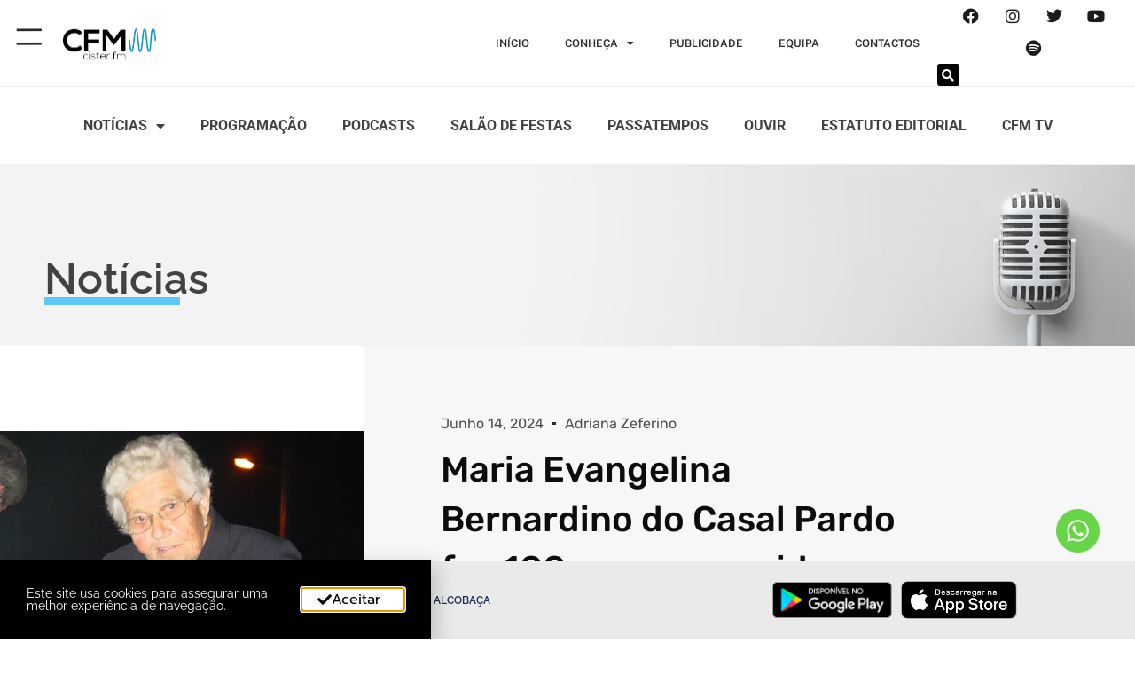

--- FILE ---
content_type: text/html; charset=UTF-8
request_url: https://cister.fm/maria-evangelina-bernardino-do-casal-pardo-faz-100-anos-e-convida-familiares-e-amigos-e-a-comemorar-com-ela/
body_size: 23938
content:
<!doctype html>
<html lang="pt-PT" prefix="og: https://ogp.me/ns#">
<head>
	<meta charset="UTF-8">
	<meta name="viewport" content="width=device-width, initial-scale=1">
	<link rel="profile" href="https://gmpg.org/xfn/11">
	
<!-- Search Engine Optimization by Rank Math - https://rankmath.com/ -->
<title>Maria Evangelina Bernardino do Casal Pardo faz 100 anos e convida familiares e amigos e a comemorar com ela - Cister FM - Alcobaça</title>
<meta name="description" content="Maria Evangelina Bernardino, residente no Casal Pardo há cerca de 80 anos, faz, este domingo, 100 anos, e por isso vai haver festa! A nora, Graciete Machado,"/>
<meta name="robots" content="index, follow, max-snippet:-1, max-video-preview:-1, max-image-preview:large"/>
<link rel="canonical" href="https://cister.fm/maria-evangelina-bernardino-do-casal-pardo-faz-100-anos-e-convida-familiares-e-amigos-e-a-comemorar-com-ela/" />
<meta property="og:locale" content="pt_PT" />
<meta property="og:type" content="article" />
<meta property="og:title" content="Maria Evangelina Bernardino do Casal Pardo faz 100 anos e convida familiares e amigos e a comemorar com ela - Cister FM - Alcobaça" />
<meta property="og:description" content="Maria Evangelina Bernardino, residente no Casal Pardo há cerca de 80 anos, faz, este domingo, 100 anos, e por isso vai haver festa! A nora, Graciete Machado," />
<meta property="og:url" content="https://cister.fm/maria-evangelina-bernardino-do-casal-pardo-faz-100-anos-e-convida-familiares-e-amigos-e-a-comemorar-com-ela/" />
<meta property="og:site_name" content="Cister FM - Alcobaça" />
<meta property="article:section" content="Eventos" />
<meta property="og:updated_time" content="2024-06-14T10:45:48+00:00" />
<meta property="og:image" content="https://cister.fm/wp-content/uploads/2024/06/Imagem-WhatsApp-2024-06-14-as-11.40.07_812a7de9.jpg" />
<meta property="og:image:secure_url" content="https://cister.fm/wp-content/uploads/2024/06/Imagem-WhatsApp-2024-06-14-as-11.40.07_812a7de9.jpg" />
<meta property="og:image:width" content="1600" />
<meta property="og:image:height" content="1200" />
<meta property="og:image:alt" content="Maria Evangelina Bernardino do Casal Pardo faz 100 anos e convida familiares e amigos e a comemorar com ela" />
<meta property="og:image:type" content="image/jpeg" />
<meta property="article:published_time" content="2024-06-14T09:00:00+00:00" />
<meta property="article:modified_time" content="2024-06-14T10:45:48+00:00" />
<meta name="twitter:card" content="summary_large_image" />
<meta name="twitter:title" content="Maria Evangelina Bernardino do Casal Pardo faz 100 anos e convida familiares e amigos e a comemorar com ela - Cister FM - Alcobaça" />
<meta name="twitter:description" content="Maria Evangelina Bernardino, residente no Casal Pardo há cerca de 80 anos, faz, este domingo, 100 anos, e por isso vai haver festa! A nora, Graciete Machado," />
<meta name="twitter:image" content="https://cister.fm/wp-content/uploads/2024/06/Imagem-WhatsApp-2024-06-14-as-11.40.07_812a7de9.jpg" />
<meta name="twitter:label1" content="Written by" />
<meta name="twitter:data1" content="Adriana Zeferino" />
<meta name="twitter:label2" content="Time to read" />
<meta name="twitter:data2" content="Less than a minute" />
<script type="application/ld+json" class="rank-math-schema">{"@context":"https://schema.org","@graph":[{"@type":["Person","Organization"],"@id":"https://cister.fm/#person","name":"SB 2.0","logo":{"@type":"ImageObject","@id":"https://cister.fm/#logo","url":"https://cister.fm/wp-content/uploads/2022/11/cropped-transferir-150x91.png","contentUrl":"https://cister.fm/wp-content/uploads/2022/11/cropped-transferir-150x91.png","caption":"SB 2.0","inLanguage":"pt-PT"},"image":{"@type":"ImageObject","@id":"https://cister.fm/#logo","url":"https://cister.fm/wp-content/uploads/2022/11/cropped-transferir-150x91.png","contentUrl":"https://cister.fm/wp-content/uploads/2022/11/cropped-transferir-150x91.png","caption":"SB 2.0","inLanguage":"pt-PT"}},{"@type":"WebSite","@id":"https://cister.fm/#website","url":"https://cister.fm","name":"SB 2.0","publisher":{"@id":"https://cister.fm/#person"},"inLanguage":"pt-PT"},{"@type":"ImageObject","@id":"https://cister.fm/wp-content/uploads/2024/06/Imagem-WhatsApp-2024-06-14-as-11.40.07_812a7de9.jpg","url":"https://cister.fm/wp-content/uploads/2024/06/Imagem-WhatsApp-2024-06-14-as-11.40.07_812a7de9.jpg","width":"1600","height":"1200","inLanguage":"pt-PT"},{"@type":"WebPage","@id":"https://cister.fm/maria-evangelina-bernardino-do-casal-pardo-faz-100-anos-e-convida-familiares-e-amigos-e-a-comemorar-com-ela/#webpage","url":"https://cister.fm/maria-evangelina-bernardino-do-casal-pardo-faz-100-anos-e-convida-familiares-e-amigos-e-a-comemorar-com-ela/","name":"Maria Evangelina Bernardino do Casal Pardo faz 100 anos e convida familiares e amigos e a comemorar com ela - Cister FM - Alcoba\u00e7a","datePublished":"2024-06-14T09:00:00+00:00","dateModified":"2024-06-14T10:45:48+00:00","isPartOf":{"@id":"https://cister.fm/#website"},"primaryImageOfPage":{"@id":"https://cister.fm/wp-content/uploads/2024/06/Imagem-WhatsApp-2024-06-14-as-11.40.07_812a7de9.jpg"},"inLanguage":"pt-PT"},{"@type":"Person","@id":"https://cister.fm/author/adrianazeferino/","name":"Adriana Zeferino","url":"https://cister.fm/author/adrianazeferino/","image":{"@type":"ImageObject","@id":"https://secure.gravatar.com/avatar/f4928a5ced836c0c9f5ccae3f46b5d0478e0fed92ea9348a2263c9df572df8ee?s=96&amp;d=mm&amp;r=g","url":"https://secure.gravatar.com/avatar/f4928a5ced836c0c9f5ccae3f46b5d0478e0fed92ea9348a2263c9df572df8ee?s=96&amp;d=mm&amp;r=g","caption":"Adriana Zeferino","inLanguage":"pt-PT"},"sameAs":["http://www.cister.fm"]},{"@type":"BlogPosting","headline":"Maria Evangelina Bernardino do Casal Pardo faz 100 anos e convida familiares e amigos e a comemorar com ela","datePublished":"2024-06-14T09:00:00+00:00","dateModified":"2024-06-14T10:45:48+00:00","articleSection":"Eventos, Not\u00edcias, Not\u00edcias \u00c1udio, Sociedade e Ambiente","author":{"@id":"https://cister.fm/author/adrianazeferino/","name":"Adriana Zeferino"},"publisher":{"@id":"https://cister.fm/#person"},"description":"Maria Evangelina Bernardino, residente no Casal Pardo h\u00e1 cerca de 80 anos, faz, este domingo, 100 anos, e por isso vai haver festa! A nora, Graciete Machado,","name":"Maria Evangelina Bernardino do Casal Pardo faz 100 anos e convida familiares e amigos e a comemorar com ela","@id":"https://cister.fm/maria-evangelina-bernardino-do-casal-pardo-faz-100-anos-e-convida-familiares-e-amigos-e-a-comemorar-com-ela/#richSnippet","isPartOf":{"@id":"https://cister.fm/maria-evangelina-bernardino-do-casal-pardo-faz-100-anos-e-convida-familiares-e-amigos-e-a-comemorar-com-ela/#webpage"},"image":{"@id":"https://cister.fm/wp-content/uploads/2024/06/Imagem-WhatsApp-2024-06-14-as-11.40.07_812a7de9.jpg"},"inLanguage":"pt-PT","mainEntityOfPage":{"@id":"https://cister.fm/maria-evangelina-bernardino-do-casal-pardo-faz-100-anos-e-convida-familiares-e-amigos-e-a-comemorar-com-ela/#webpage"}}]}</script>
<!-- /Rank Math WordPress SEO plugin -->

<link rel="alternate" type="application/rss+xml" title="Cister FM - Alcobaça &raquo; Feed" href="https://cister.fm/feed/" />
<link rel="alternate" type="application/rss+xml" title="Cister FM - Alcobaça &raquo; Feed de comentários" href="https://cister.fm/comments/feed/" />
<link rel="alternate" type="application/rss+xml" title="Feed de comentários de Cister FM - Alcobaça &raquo; Maria Evangelina Bernardino do Casal Pardo faz 100 anos e convida familiares e amigos e a comemorar com ela" href="https://cister.fm/maria-evangelina-bernardino-do-casal-pardo-faz-100-anos-e-convida-familiares-e-amigos-e-a-comemorar-com-ela/feed/" />
<link rel="alternate" title="oEmbed (JSON)" type="application/json+oembed" href="https://cister.fm/wp-json/oembed/1.0/embed?url=https%3A%2F%2Fcister.fm%2Fmaria-evangelina-bernardino-do-casal-pardo-faz-100-anos-e-convida-familiares-e-amigos-e-a-comemorar-com-ela%2F" />
<link rel="alternate" title="oEmbed (XML)" type="text/xml+oembed" href="https://cister.fm/wp-json/oembed/1.0/embed?url=https%3A%2F%2Fcister.fm%2Fmaria-evangelina-bernardino-do-casal-pardo-faz-100-anos-e-convida-familiares-e-amigos-e-a-comemorar-com-ela%2F&#038;format=xml" />
<style id='wp-img-auto-sizes-contain-inline-css'>
img:is([sizes=auto i],[sizes^="auto," i]){contain-intrinsic-size:3000px 1500px}
/*# sourceURL=wp-img-auto-sizes-contain-inline-css */
</style>

<style id='wp-emoji-styles-inline-css'>

	img.wp-smiley, img.emoji {
		display: inline !important;
		border: none !important;
		box-shadow: none !important;
		height: 1em !important;
		width: 1em !important;
		margin: 0 0.07em !important;
		vertical-align: -0.1em !important;
		background: none !important;
		padding: 0 !important;
	}
/*# sourceURL=wp-emoji-styles-inline-css */
</style>
<link rel='stylesheet' id='wp-block-library-css' href='https://cister.fm/wp-includes/css/dist/block-library/style.min.css?ver=6.9' media='all' />
<style id='wp-block-image-inline-css'>
.wp-block-image>a,.wp-block-image>figure>a{display:inline-block}.wp-block-image img{box-sizing:border-box;height:auto;max-width:100%;vertical-align:bottom}@media not (prefers-reduced-motion){.wp-block-image img.hide{visibility:hidden}.wp-block-image img.show{animation:show-content-image .4s}}.wp-block-image[style*=border-radius] img,.wp-block-image[style*=border-radius]>a{border-radius:inherit}.wp-block-image.has-custom-border img{box-sizing:border-box}.wp-block-image.aligncenter{text-align:center}.wp-block-image.alignfull>a,.wp-block-image.alignwide>a{width:100%}.wp-block-image.alignfull img,.wp-block-image.alignwide img{height:auto;width:100%}.wp-block-image .aligncenter,.wp-block-image .alignleft,.wp-block-image .alignright,.wp-block-image.aligncenter,.wp-block-image.alignleft,.wp-block-image.alignright{display:table}.wp-block-image .aligncenter>figcaption,.wp-block-image .alignleft>figcaption,.wp-block-image .alignright>figcaption,.wp-block-image.aligncenter>figcaption,.wp-block-image.alignleft>figcaption,.wp-block-image.alignright>figcaption{caption-side:bottom;display:table-caption}.wp-block-image .alignleft{float:left;margin:.5em 1em .5em 0}.wp-block-image .alignright{float:right;margin:.5em 0 .5em 1em}.wp-block-image .aligncenter{margin-left:auto;margin-right:auto}.wp-block-image :where(figcaption){margin-bottom:1em;margin-top:.5em}.wp-block-image.is-style-circle-mask img{border-radius:9999px}@supports ((-webkit-mask-image:none) or (mask-image:none)) or (-webkit-mask-image:none){.wp-block-image.is-style-circle-mask img{border-radius:0;-webkit-mask-image:url('data:image/svg+xml;utf8,<svg viewBox="0 0 100 100" xmlns="http://www.w3.org/2000/svg"><circle cx="50" cy="50" r="50"/></svg>');mask-image:url('data:image/svg+xml;utf8,<svg viewBox="0 0 100 100" xmlns="http://www.w3.org/2000/svg"><circle cx="50" cy="50" r="50"/></svg>');mask-mode:alpha;-webkit-mask-position:center;mask-position:center;-webkit-mask-repeat:no-repeat;mask-repeat:no-repeat;-webkit-mask-size:contain;mask-size:contain}}:root :where(.wp-block-image.is-style-rounded img,.wp-block-image .is-style-rounded img){border-radius:9999px}.wp-block-image figure{margin:0}.wp-lightbox-container{display:flex;flex-direction:column;position:relative}.wp-lightbox-container img{cursor:zoom-in}.wp-lightbox-container img:hover+button{opacity:1}.wp-lightbox-container button{align-items:center;backdrop-filter:blur(16px) saturate(180%);background-color:#5a5a5a40;border:none;border-radius:4px;cursor:zoom-in;display:flex;height:20px;justify-content:center;opacity:0;padding:0;position:absolute;right:16px;text-align:center;top:16px;width:20px;z-index:100}@media not (prefers-reduced-motion){.wp-lightbox-container button{transition:opacity .2s ease}}.wp-lightbox-container button:focus-visible{outline:3px auto #5a5a5a40;outline:3px auto -webkit-focus-ring-color;outline-offset:3px}.wp-lightbox-container button:hover{cursor:pointer;opacity:1}.wp-lightbox-container button:focus{opacity:1}.wp-lightbox-container button:focus,.wp-lightbox-container button:hover,.wp-lightbox-container button:not(:hover):not(:active):not(.has-background){background-color:#5a5a5a40;border:none}.wp-lightbox-overlay{box-sizing:border-box;cursor:zoom-out;height:100vh;left:0;overflow:hidden;position:fixed;top:0;visibility:hidden;width:100%;z-index:100000}.wp-lightbox-overlay .close-button{align-items:center;cursor:pointer;display:flex;justify-content:center;min-height:40px;min-width:40px;padding:0;position:absolute;right:calc(env(safe-area-inset-right) + 16px);top:calc(env(safe-area-inset-top) + 16px);z-index:5000000}.wp-lightbox-overlay .close-button:focus,.wp-lightbox-overlay .close-button:hover,.wp-lightbox-overlay .close-button:not(:hover):not(:active):not(.has-background){background:none;border:none}.wp-lightbox-overlay .lightbox-image-container{height:var(--wp--lightbox-container-height);left:50%;overflow:hidden;position:absolute;top:50%;transform:translate(-50%,-50%);transform-origin:top left;width:var(--wp--lightbox-container-width);z-index:9999999999}.wp-lightbox-overlay .wp-block-image{align-items:center;box-sizing:border-box;display:flex;height:100%;justify-content:center;margin:0;position:relative;transform-origin:0 0;width:100%;z-index:3000000}.wp-lightbox-overlay .wp-block-image img{height:var(--wp--lightbox-image-height);min-height:var(--wp--lightbox-image-height);min-width:var(--wp--lightbox-image-width);width:var(--wp--lightbox-image-width)}.wp-lightbox-overlay .wp-block-image figcaption{display:none}.wp-lightbox-overlay button{background:none;border:none}.wp-lightbox-overlay .scrim{background-color:#fff;height:100%;opacity:.9;position:absolute;width:100%;z-index:2000000}.wp-lightbox-overlay.active{visibility:visible}@media not (prefers-reduced-motion){.wp-lightbox-overlay.active{animation:turn-on-visibility .25s both}.wp-lightbox-overlay.active img{animation:turn-on-visibility .35s both}.wp-lightbox-overlay.show-closing-animation:not(.active){animation:turn-off-visibility .35s both}.wp-lightbox-overlay.show-closing-animation:not(.active) img{animation:turn-off-visibility .25s both}.wp-lightbox-overlay.zoom.active{animation:none;opacity:1;visibility:visible}.wp-lightbox-overlay.zoom.active .lightbox-image-container{animation:lightbox-zoom-in .4s}.wp-lightbox-overlay.zoom.active .lightbox-image-container img{animation:none}.wp-lightbox-overlay.zoom.active .scrim{animation:turn-on-visibility .4s forwards}.wp-lightbox-overlay.zoom.show-closing-animation:not(.active){animation:none}.wp-lightbox-overlay.zoom.show-closing-animation:not(.active) .lightbox-image-container{animation:lightbox-zoom-out .4s}.wp-lightbox-overlay.zoom.show-closing-animation:not(.active) .lightbox-image-container img{animation:none}.wp-lightbox-overlay.zoom.show-closing-animation:not(.active) .scrim{animation:turn-off-visibility .4s forwards}}@keyframes show-content-image{0%{visibility:hidden}99%{visibility:hidden}to{visibility:visible}}@keyframes turn-on-visibility{0%{opacity:0}to{opacity:1}}@keyframes turn-off-visibility{0%{opacity:1;visibility:visible}99%{opacity:0;visibility:visible}to{opacity:0;visibility:hidden}}@keyframes lightbox-zoom-in{0%{transform:translate(calc((-100vw + var(--wp--lightbox-scrollbar-width))/2 + var(--wp--lightbox-initial-left-position)),calc(-50vh + var(--wp--lightbox-initial-top-position))) scale(var(--wp--lightbox-scale))}to{transform:translate(-50%,-50%) scale(1)}}@keyframes lightbox-zoom-out{0%{transform:translate(-50%,-50%) scale(1);visibility:visible}99%{visibility:visible}to{transform:translate(calc((-100vw + var(--wp--lightbox-scrollbar-width))/2 + var(--wp--lightbox-initial-left-position)),calc(-50vh + var(--wp--lightbox-initial-top-position))) scale(var(--wp--lightbox-scale));visibility:hidden}}
/*# sourceURL=https://cister.fm/wp-includes/blocks/image/style.min.css */
</style>
<style id='wp-block-audio-inline-css'>
.wp-block-audio{box-sizing:border-box}.wp-block-audio :where(figcaption){margin-bottom:1em;margin-top:.5em}.wp-block-audio audio{min-width:300px;width:100%}
/*# sourceURL=https://cister.fm/wp-includes/blocks/audio/style.min.css */
</style>
<style id='wp-block-paragraph-inline-css'>
.is-small-text{font-size:.875em}.is-regular-text{font-size:1em}.is-large-text{font-size:2.25em}.is-larger-text{font-size:3em}.has-drop-cap:not(:focus):first-letter{float:left;font-size:8.4em;font-style:normal;font-weight:100;line-height:.68;margin:.05em .1em 0 0;text-transform:uppercase}body.rtl .has-drop-cap:not(:focus):first-letter{float:none;margin-left:.1em}p.has-drop-cap.has-background{overflow:hidden}:root :where(p.has-background){padding:1.25em 2.375em}:where(p.has-text-color:not(.has-link-color)) a{color:inherit}p.has-text-align-left[style*="writing-mode:vertical-lr"],p.has-text-align-right[style*="writing-mode:vertical-rl"]{rotate:180deg}
/*# sourceURL=https://cister.fm/wp-includes/blocks/paragraph/style.min.css */
</style>
<style id='global-styles-inline-css'>
:root{--wp--preset--aspect-ratio--square: 1;--wp--preset--aspect-ratio--4-3: 4/3;--wp--preset--aspect-ratio--3-4: 3/4;--wp--preset--aspect-ratio--3-2: 3/2;--wp--preset--aspect-ratio--2-3: 2/3;--wp--preset--aspect-ratio--16-9: 16/9;--wp--preset--aspect-ratio--9-16: 9/16;--wp--preset--color--black: #000000;--wp--preset--color--cyan-bluish-gray: #abb8c3;--wp--preset--color--white: #ffffff;--wp--preset--color--pale-pink: #f78da7;--wp--preset--color--vivid-red: #cf2e2e;--wp--preset--color--luminous-vivid-orange: #ff6900;--wp--preset--color--luminous-vivid-amber: #fcb900;--wp--preset--color--light-green-cyan: #7bdcb5;--wp--preset--color--vivid-green-cyan: #00d084;--wp--preset--color--pale-cyan-blue: #8ed1fc;--wp--preset--color--vivid-cyan-blue: #0693e3;--wp--preset--color--vivid-purple: #9b51e0;--wp--preset--gradient--vivid-cyan-blue-to-vivid-purple: linear-gradient(135deg,rgb(6,147,227) 0%,rgb(155,81,224) 100%);--wp--preset--gradient--light-green-cyan-to-vivid-green-cyan: linear-gradient(135deg,rgb(122,220,180) 0%,rgb(0,208,130) 100%);--wp--preset--gradient--luminous-vivid-amber-to-luminous-vivid-orange: linear-gradient(135deg,rgb(252,185,0) 0%,rgb(255,105,0) 100%);--wp--preset--gradient--luminous-vivid-orange-to-vivid-red: linear-gradient(135deg,rgb(255,105,0) 0%,rgb(207,46,46) 100%);--wp--preset--gradient--very-light-gray-to-cyan-bluish-gray: linear-gradient(135deg,rgb(238,238,238) 0%,rgb(169,184,195) 100%);--wp--preset--gradient--cool-to-warm-spectrum: linear-gradient(135deg,rgb(74,234,220) 0%,rgb(151,120,209) 20%,rgb(207,42,186) 40%,rgb(238,44,130) 60%,rgb(251,105,98) 80%,rgb(254,248,76) 100%);--wp--preset--gradient--blush-light-purple: linear-gradient(135deg,rgb(255,206,236) 0%,rgb(152,150,240) 100%);--wp--preset--gradient--blush-bordeaux: linear-gradient(135deg,rgb(254,205,165) 0%,rgb(254,45,45) 50%,rgb(107,0,62) 100%);--wp--preset--gradient--luminous-dusk: linear-gradient(135deg,rgb(255,203,112) 0%,rgb(199,81,192) 50%,rgb(65,88,208) 100%);--wp--preset--gradient--pale-ocean: linear-gradient(135deg,rgb(255,245,203) 0%,rgb(182,227,212) 50%,rgb(51,167,181) 100%);--wp--preset--gradient--electric-grass: linear-gradient(135deg,rgb(202,248,128) 0%,rgb(113,206,126) 100%);--wp--preset--gradient--midnight: linear-gradient(135deg,rgb(2,3,129) 0%,rgb(40,116,252) 100%);--wp--preset--font-size--small: 13px;--wp--preset--font-size--medium: 20px;--wp--preset--font-size--large: 36px;--wp--preset--font-size--x-large: 42px;--wp--preset--spacing--20: 0.44rem;--wp--preset--spacing--30: 0.67rem;--wp--preset--spacing--40: 1rem;--wp--preset--spacing--50: 1.5rem;--wp--preset--spacing--60: 2.25rem;--wp--preset--spacing--70: 3.38rem;--wp--preset--spacing--80: 5.06rem;--wp--preset--shadow--natural: 6px 6px 9px rgba(0, 0, 0, 0.2);--wp--preset--shadow--deep: 12px 12px 50px rgba(0, 0, 0, 0.4);--wp--preset--shadow--sharp: 6px 6px 0px rgba(0, 0, 0, 0.2);--wp--preset--shadow--outlined: 6px 6px 0px -3px rgb(255, 255, 255), 6px 6px rgb(0, 0, 0);--wp--preset--shadow--crisp: 6px 6px 0px rgb(0, 0, 0);}:root { --wp--style--global--content-size: 800px;--wp--style--global--wide-size: 1200px; }:where(body) { margin: 0; }.wp-site-blocks > .alignleft { float: left; margin-right: 2em; }.wp-site-blocks > .alignright { float: right; margin-left: 2em; }.wp-site-blocks > .aligncenter { justify-content: center; margin-left: auto; margin-right: auto; }:where(.wp-site-blocks) > * { margin-block-start: 24px; margin-block-end: 0; }:where(.wp-site-blocks) > :first-child { margin-block-start: 0; }:where(.wp-site-blocks) > :last-child { margin-block-end: 0; }:root { --wp--style--block-gap: 24px; }:root :where(.is-layout-flow) > :first-child{margin-block-start: 0;}:root :where(.is-layout-flow) > :last-child{margin-block-end: 0;}:root :where(.is-layout-flow) > *{margin-block-start: 24px;margin-block-end: 0;}:root :where(.is-layout-constrained) > :first-child{margin-block-start: 0;}:root :where(.is-layout-constrained) > :last-child{margin-block-end: 0;}:root :where(.is-layout-constrained) > *{margin-block-start: 24px;margin-block-end: 0;}:root :where(.is-layout-flex){gap: 24px;}:root :where(.is-layout-grid){gap: 24px;}.is-layout-flow > .alignleft{float: left;margin-inline-start: 0;margin-inline-end: 2em;}.is-layout-flow > .alignright{float: right;margin-inline-start: 2em;margin-inline-end: 0;}.is-layout-flow > .aligncenter{margin-left: auto !important;margin-right: auto !important;}.is-layout-constrained > .alignleft{float: left;margin-inline-start: 0;margin-inline-end: 2em;}.is-layout-constrained > .alignright{float: right;margin-inline-start: 2em;margin-inline-end: 0;}.is-layout-constrained > .aligncenter{margin-left: auto !important;margin-right: auto !important;}.is-layout-constrained > :where(:not(.alignleft):not(.alignright):not(.alignfull)){max-width: var(--wp--style--global--content-size);margin-left: auto !important;margin-right: auto !important;}.is-layout-constrained > .alignwide{max-width: var(--wp--style--global--wide-size);}body .is-layout-flex{display: flex;}.is-layout-flex{flex-wrap: wrap;align-items: center;}.is-layout-flex > :is(*, div){margin: 0;}body .is-layout-grid{display: grid;}.is-layout-grid > :is(*, div){margin: 0;}body{padding-top: 0px;padding-right: 0px;padding-bottom: 0px;padding-left: 0px;}a:where(:not(.wp-element-button)){text-decoration: underline;}:root :where(.wp-element-button, .wp-block-button__link){background-color: #32373c;border-width: 0;color: #fff;font-family: inherit;font-size: inherit;font-style: inherit;font-weight: inherit;letter-spacing: inherit;line-height: inherit;padding-top: calc(0.667em + 2px);padding-right: calc(1.333em + 2px);padding-bottom: calc(0.667em + 2px);padding-left: calc(1.333em + 2px);text-decoration: none;text-transform: inherit;}.has-black-color{color: var(--wp--preset--color--black) !important;}.has-cyan-bluish-gray-color{color: var(--wp--preset--color--cyan-bluish-gray) !important;}.has-white-color{color: var(--wp--preset--color--white) !important;}.has-pale-pink-color{color: var(--wp--preset--color--pale-pink) !important;}.has-vivid-red-color{color: var(--wp--preset--color--vivid-red) !important;}.has-luminous-vivid-orange-color{color: var(--wp--preset--color--luminous-vivid-orange) !important;}.has-luminous-vivid-amber-color{color: var(--wp--preset--color--luminous-vivid-amber) !important;}.has-light-green-cyan-color{color: var(--wp--preset--color--light-green-cyan) !important;}.has-vivid-green-cyan-color{color: var(--wp--preset--color--vivid-green-cyan) !important;}.has-pale-cyan-blue-color{color: var(--wp--preset--color--pale-cyan-blue) !important;}.has-vivid-cyan-blue-color{color: var(--wp--preset--color--vivid-cyan-blue) !important;}.has-vivid-purple-color{color: var(--wp--preset--color--vivid-purple) !important;}.has-black-background-color{background-color: var(--wp--preset--color--black) !important;}.has-cyan-bluish-gray-background-color{background-color: var(--wp--preset--color--cyan-bluish-gray) !important;}.has-white-background-color{background-color: var(--wp--preset--color--white) !important;}.has-pale-pink-background-color{background-color: var(--wp--preset--color--pale-pink) !important;}.has-vivid-red-background-color{background-color: var(--wp--preset--color--vivid-red) !important;}.has-luminous-vivid-orange-background-color{background-color: var(--wp--preset--color--luminous-vivid-orange) !important;}.has-luminous-vivid-amber-background-color{background-color: var(--wp--preset--color--luminous-vivid-amber) !important;}.has-light-green-cyan-background-color{background-color: var(--wp--preset--color--light-green-cyan) !important;}.has-vivid-green-cyan-background-color{background-color: var(--wp--preset--color--vivid-green-cyan) !important;}.has-pale-cyan-blue-background-color{background-color: var(--wp--preset--color--pale-cyan-blue) !important;}.has-vivid-cyan-blue-background-color{background-color: var(--wp--preset--color--vivid-cyan-blue) !important;}.has-vivid-purple-background-color{background-color: var(--wp--preset--color--vivid-purple) !important;}.has-black-border-color{border-color: var(--wp--preset--color--black) !important;}.has-cyan-bluish-gray-border-color{border-color: var(--wp--preset--color--cyan-bluish-gray) !important;}.has-white-border-color{border-color: var(--wp--preset--color--white) !important;}.has-pale-pink-border-color{border-color: var(--wp--preset--color--pale-pink) !important;}.has-vivid-red-border-color{border-color: var(--wp--preset--color--vivid-red) !important;}.has-luminous-vivid-orange-border-color{border-color: var(--wp--preset--color--luminous-vivid-orange) !important;}.has-luminous-vivid-amber-border-color{border-color: var(--wp--preset--color--luminous-vivid-amber) !important;}.has-light-green-cyan-border-color{border-color: var(--wp--preset--color--light-green-cyan) !important;}.has-vivid-green-cyan-border-color{border-color: var(--wp--preset--color--vivid-green-cyan) !important;}.has-pale-cyan-blue-border-color{border-color: var(--wp--preset--color--pale-cyan-blue) !important;}.has-vivid-cyan-blue-border-color{border-color: var(--wp--preset--color--vivid-cyan-blue) !important;}.has-vivid-purple-border-color{border-color: var(--wp--preset--color--vivid-purple) !important;}.has-vivid-cyan-blue-to-vivid-purple-gradient-background{background: var(--wp--preset--gradient--vivid-cyan-blue-to-vivid-purple) !important;}.has-light-green-cyan-to-vivid-green-cyan-gradient-background{background: var(--wp--preset--gradient--light-green-cyan-to-vivid-green-cyan) !important;}.has-luminous-vivid-amber-to-luminous-vivid-orange-gradient-background{background: var(--wp--preset--gradient--luminous-vivid-amber-to-luminous-vivid-orange) !important;}.has-luminous-vivid-orange-to-vivid-red-gradient-background{background: var(--wp--preset--gradient--luminous-vivid-orange-to-vivid-red) !important;}.has-very-light-gray-to-cyan-bluish-gray-gradient-background{background: var(--wp--preset--gradient--very-light-gray-to-cyan-bluish-gray) !important;}.has-cool-to-warm-spectrum-gradient-background{background: var(--wp--preset--gradient--cool-to-warm-spectrum) !important;}.has-blush-light-purple-gradient-background{background: var(--wp--preset--gradient--blush-light-purple) !important;}.has-blush-bordeaux-gradient-background{background: var(--wp--preset--gradient--blush-bordeaux) !important;}.has-luminous-dusk-gradient-background{background: var(--wp--preset--gradient--luminous-dusk) !important;}.has-pale-ocean-gradient-background{background: var(--wp--preset--gradient--pale-ocean) !important;}.has-electric-grass-gradient-background{background: var(--wp--preset--gradient--electric-grass) !important;}.has-midnight-gradient-background{background: var(--wp--preset--gradient--midnight) !important;}.has-small-font-size{font-size: var(--wp--preset--font-size--small) !important;}.has-medium-font-size{font-size: var(--wp--preset--font-size--medium) !important;}.has-large-font-size{font-size: var(--wp--preset--font-size--large) !important;}.has-x-large-font-size{font-size: var(--wp--preset--font-size--x-large) !important;}
/*# sourceURL=global-styles-inline-css */
</style>

<link rel='stylesheet' id='hello-elementor-css' href='https://cister.fm/wp-content/themes/hello-elementor/style.min.css?ver=3.3.0' media='all' />
<link rel='stylesheet' id='hello-elementor-theme-style-css' href='https://cister.fm/wp-content/themes/hello-elementor/theme.min.css?ver=3.3.0' media='all' />
<link rel='stylesheet' id='hello-elementor-header-footer-css' href='https://cister.fm/wp-content/themes/hello-elementor/header-footer.min.css?ver=3.3.0' media='all' />
<link rel='stylesheet' id='e-animation-fadeIn-css' href='https://cister.fm/wp-content/plugins/elementor/assets/lib/animations/styles/fadeIn.min.css?ver=3.31.5' media='all' />
<link rel='stylesheet' id='elementor-frontend-css' href='https://cister.fm/wp-content/plugins/elementor/assets/css/frontend.min.css?ver=3.31.5' media='all' />
<link rel='stylesheet' id='widget-image-css' href='https://cister.fm/wp-content/plugins/elementor/assets/css/widget-image.min.css?ver=3.31.5' media='all' />
<link rel='stylesheet' id='widget-nav-menu-css' href='https://cister.fm/wp-content/plugins/elementor-pro/assets/css/widget-nav-menu.min.css?ver=3.31.3' media='all' />
<link rel='stylesheet' id='widget-social-icons-css' href='https://cister.fm/wp-content/plugins/elementor/assets/css/widget-social-icons.min.css?ver=3.31.5' media='all' />
<link rel='stylesheet' id='e-apple-webkit-css' href='https://cister.fm/wp-content/plugins/elementor/assets/css/conditionals/apple-webkit.min.css?ver=3.31.5' media='all' />
<link rel='stylesheet' id='widget-search-form-css' href='https://cister.fm/wp-content/plugins/elementor-pro/assets/css/widget-search-form.min.css?ver=3.31.3' media='all' />
<link rel='stylesheet' id='elementor-icons-shared-0-css' href='https://cister.fm/wp-content/plugins/elementor/assets/lib/font-awesome/css/fontawesome.min.css?ver=5.15.3' media='all' />
<link rel='stylesheet' id='elementor-icons-fa-solid-css' href='https://cister.fm/wp-content/plugins/elementor/assets/lib/font-awesome/css/solid.min.css?ver=5.15.3' media='all' />
<link rel='stylesheet' id='widget-heading-css' href='https://cister.fm/wp-content/plugins/elementor/assets/css/widget-heading.min.css?ver=3.31.5' media='all' />
<link rel='stylesheet' id='widget-spacer-css' href='https://cister.fm/wp-content/plugins/elementor/assets/css/widget-spacer.min.css?ver=3.31.5' media='all' />
<link rel='stylesheet' id='widget-form-css' href='https://cister.fm/wp-content/plugins/elementor-pro/assets/css/widget-form.min.css?ver=3.31.3' media='all' />
<link rel='stylesheet' id='e-sticky-css' href='https://cister.fm/wp-content/plugins/elementor-pro/assets/css/modules/sticky.min.css?ver=3.31.3' media='all' />
<link rel='stylesheet' id='widget-divider-css' href='https://cister.fm/wp-content/plugins/elementor/assets/css/widget-divider.min.css?ver=3.31.5' media='all' />
<link rel='stylesheet' id='widget-post-info-css' href='https://cister.fm/wp-content/plugins/elementor-pro/assets/css/widget-post-info.min.css?ver=3.31.3' media='all' />
<link rel='stylesheet' id='widget-icon-list-css' href='https://cister.fm/wp-content/plugins/elementor/assets/css/widget-icon-list.min.css?ver=3.31.5' media='all' />
<link rel='stylesheet' id='elementor-icons-fa-regular-css' href='https://cister.fm/wp-content/plugins/elementor/assets/lib/font-awesome/css/regular.min.css?ver=5.15.3' media='all' />
<link rel='stylesheet' id='widget-posts-css' href='https://cister.fm/wp-content/plugins/elementor-pro/assets/css/widget-posts.min.css?ver=3.31.3' media='all' />
<link rel='stylesheet' id='widget-share-buttons-css' href='https://cister.fm/wp-content/plugins/elementor-pro/assets/css/widget-share-buttons.min.css?ver=3.31.3' media='all' />
<link rel='stylesheet' id='elementor-icons-fa-brands-css' href='https://cister.fm/wp-content/plugins/elementor/assets/lib/font-awesome/css/brands.min.css?ver=5.15.3' media='all' />
<link rel='stylesheet' id='e-popup-css' href='https://cister.fm/wp-content/plugins/elementor-pro/assets/css/conditionals/popup.min.css?ver=3.31.3' media='all' />
<link rel='stylesheet' id='e-animation-fadeInRight-css' href='https://cister.fm/wp-content/plugins/elementor/assets/lib/animations/styles/fadeInRight.min.css?ver=3.31.5' media='all' />
<link rel='stylesheet' id='e-animation-slideInUp-css' href='https://cister.fm/wp-content/plugins/elementor/assets/lib/animations/styles/slideInUp.min.css?ver=3.31.5' media='all' />
<link rel='stylesheet' id='e-animation-fadeInUp-css' href='https://cister.fm/wp-content/plugins/elementor/assets/lib/animations/styles/fadeInUp.min.css?ver=3.31.5' media='all' />
<link rel='stylesheet' id='e-animation-grow-css' href='https://cister.fm/wp-content/plugins/elementor/assets/lib/animations/styles/e-animation-grow.min.css?ver=3.31.5' media='all' />
<link rel='stylesheet' id='e-animation-fadeInLeft-css' href='https://cister.fm/wp-content/plugins/elementor/assets/lib/animations/styles/fadeInLeft.min.css?ver=3.31.5' media='all' />
<link rel='stylesheet' id='elementor-icons-css' href='https://cister.fm/wp-content/plugins/elementor/assets/lib/eicons/css/elementor-icons.min.css?ver=5.43.0' media='all' />
<link rel='stylesheet' id='elementor-post-10-css' href='https://cister.fm/wp-content/uploads/elementor/css/post-10.css?ver=1764746908' media='all' />
<link rel='stylesheet' id='she-header-style-css' href='https://cister.fm/wp-content/plugins/sticky-header-effects-for-elementor/assets/css/she-header-style.css?ver=2.1.3' media='all' />
<link rel='stylesheet' id='elementor-post-50-css' href='https://cister.fm/wp-content/uploads/elementor/css/post-50.css?ver=1764746908' media='all' />
<link rel='stylesheet' id='elementor-post-55-css' href='https://cister.fm/wp-content/uploads/elementor/css/post-55.css?ver=1764746908' media='all' />
<link rel='stylesheet' id='elementor-post-229-css' href='https://cister.fm/wp-content/uploads/elementor/css/post-229.css?ver=1764746908' media='all' />
<link rel='stylesheet' id='elementor-post-725-css' href='https://cister.fm/wp-content/uploads/elementor/css/post-725.css?ver=1764746908' media='all' />
<link rel='stylesheet' id='elementor-post-45-css' href='https://cister.fm/wp-content/uploads/elementor/css/post-45.css?ver=1764746908' media='all' />
<link rel='stylesheet' id='elementor-post-19-css' href='https://cister.fm/wp-content/uploads/elementor/css/post-19.css?ver=1764746909' media='all' />
<link rel='stylesheet' id='ecs-styles-css' href='https://cister.fm/wp-content/plugins/ele-custom-skin/assets/css/ecs-style.css?ver=3.1.9' media='all' />
<link rel='stylesheet' id='upk-site-css' href='https://cister.fm/wp-content/plugins/ultimate-post-kit/assets/css/upk-site.css?ver=4.0.2' media='all' />
<link rel='stylesheet' id='elementor-gf-local-roboto-css' href='https://cister.fm/wp-content/uploads/elementor/google-fonts/css/roboto.css?ver=1757324861' media='all' />
<link rel='stylesheet' id='elementor-gf-local-prompt-css' href='https://cister.fm/wp-content/uploads/elementor/google-fonts/css/prompt.css?ver=1757324895' media='all' />
<link rel='stylesheet' id='elementor-gf-local-rubik-css' href='https://cister.fm/wp-content/uploads/elementor/google-fonts/css/rubik.css?ver=1757324922' media='all' />
<link rel='stylesheet' id='elementor-gf-local-worksans-css' href='https://cister.fm/wp-content/uploads/elementor/google-fonts/css/worksans.css?ver=1757324937' media='all' />
<link rel='stylesheet' id='elementor-gf-local-raleway-css' href='https://cister.fm/wp-content/uploads/elementor/google-fonts/css/raleway.css?ver=1757325051' media='all' />
<link rel='stylesheet' id='elementor-gf-local-publicsans-css' href='https://cister.fm/wp-content/uploads/elementor/google-fonts/css/publicsans.css?ver=1757324996' media='all' />
<script src="https://cister.fm/wp-includes/js/jquery/jquery.min.js?ver=3.7.1" id="jquery-core-js"></script>
<script src="https://cister.fm/wp-includes/js/jquery/jquery-migrate.min.js?ver=3.4.1" id="jquery-migrate-js"></script>
<script src="https://cister.fm/wp-content/plugins/sticky-header-effects-for-elementor/assets/js/she-header.js?ver=2.1.3" id="she-header-js"></script>
<script id="ecs_ajax_load-js-extra">
var ecs_ajax_params = {"ajaxurl":"https://cister.fm/wp-admin/admin-ajax.php","posts":"{\"page\":0,\"name\":\"maria-evangelina-bernardino-do-casal-pardo-faz-100-anos-e-convida-familiares-e-amigos-e-a-comemorar-com-ela\",\"error\":\"\",\"m\":\"\",\"p\":0,\"post_parent\":\"\",\"subpost\":\"\",\"subpost_id\":\"\",\"attachment\":\"\",\"attachment_id\":0,\"pagename\":\"\",\"page_id\":0,\"second\":\"\",\"minute\":\"\",\"hour\":\"\",\"day\":0,\"monthnum\":0,\"year\":0,\"w\":0,\"category_name\":\"\",\"tag\":\"\",\"cat\":\"\",\"tag_id\":\"\",\"author\":\"\",\"author_name\":\"\",\"feed\":\"\",\"tb\":\"\",\"paged\":0,\"meta_key\":\"\",\"meta_value\":\"\",\"preview\":\"\",\"s\":\"\",\"sentence\":\"\",\"title\":\"\",\"fields\":\"all\",\"menu_order\":\"\",\"embed\":\"\",\"category__in\":[],\"category__not_in\":[],\"category__and\":[],\"post__in\":[],\"post__not_in\":[],\"post_name__in\":[],\"tag__in\":[],\"tag__not_in\":[],\"tag__and\":[],\"tag_slug__in\":[],\"tag_slug__and\":[],\"post_parent__in\":[],\"post_parent__not_in\":[],\"author__in\":[],\"author__not_in\":[],\"search_columns\":[],\"post_type\":[\"post\",\"page\",\"e-landing-page\"],\"ignore_sticky_posts\":false,\"suppress_filters\":false,\"cache_results\":true,\"update_post_term_cache\":true,\"update_menu_item_cache\":false,\"lazy_load_term_meta\":true,\"update_post_meta_cache\":true,\"posts_per_page\":10,\"nopaging\":false,\"comments_per_page\":\"50\",\"no_found_rows\":false,\"order\":\"DESC\"}"};
//# sourceURL=ecs_ajax_load-js-extra
</script>
<script src="https://cister.fm/wp-content/plugins/ele-custom-skin/assets/js/ecs_ajax_pagination.js?ver=3.1.9" id="ecs_ajax_load-js"></script>
<script src="https://cister.fm/wp-content/plugins/ele-custom-skin/assets/js/ecs.js?ver=3.1.9" id="ecs-script-js"></script>
<link rel="https://api.w.org/" href="https://cister.fm/wp-json/" /><link rel="alternate" title="JSON" type="application/json" href="https://cister.fm/wp-json/wp/v2/posts/95174" /><link rel="EditURI" type="application/rsd+xml" title="RSD" href="https://cister.fm/xmlrpc.php?rsd" />
<meta name="generator" content="WordPress 6.9" />
<link rel='shortlink' href='https://cister.fm/?p=95174' />
<!-- Analytics by WP Statistics - https://wp-statistics.com -->
<meta name="generator" content="Elementor 3.31.5; features: additional_custom_breakpoints, e_element_cache; settings: css_print_method-external, google_font-enabled, font_display-auto">
			<style>
				.e-con.e-parent:nth-of-type(n+4):not(.e-lazyloaded):not(.e-no-lazyload),
				.e-con.e-parent:nth-of-type(n+4):not(.e-lazyloaded):not(.e-no-lazyload) * {
					background-image: none !important;
				}
				@media screen and (max-height: 1024px) {
					.e-con.e-parent:nth-of-type(n+3):not(.e-lazyloaded):not(.e-no-lazyload),
					.e-con.e-parent:nth-of-type(n+3):not(.e-lazyloaded):not(.e-no-lazyload) * {
						background-image: none !important;
					}
				}
				@media screen and (max-height: 640px) {
					.e-con.e-parent:nth-of-type(n+2):not(.e-lazyloaded):not(.e-no-lazyload),
					.e-con.e-parent:nth-of-type(n+2):not(.e-lazyloaded):not(.e-no-lazyload) * {
						background-image: none !important;
					}
				}
			</style>
						<meta name="theme-color" content="#F6F6F6">
			<link rel="icon" href="https://cister.fm/wp-content/uploads/2022/11/transferir-150x150.png" sizes="32x32" />
<link rel="icon" href="https://cister.fm/wp-content/uploads/2022/11/transferir.png" sizes="192x192" />
<link rel="apple-touch-icon" href="https://cister.fm/wp-content/uploads/2022/11/transferir.png" />
<meta name="msapplication-TileImage" content="https://cister.fm/wp-content/uploads/2022/11/transferir.png" />
</head>
<body class="wp-singular post-template-default single single-post postid-95174 single-format-standard wp-custom-logo wp-embed-responsive wp-theme-hello-elementor theme-default elementor-default elementor-kit-10 elementor-page-229">


<a class="skip-link screen-reader-text" href="#content">Pular para o conteúdo</a>

		<header data-elementor-type="header" data-elementor-id="50" class="elementor elementor-50 elementor-location-header" data-elementor-post-type="elementor_library">
					<section class="elementor-section elementor-top-section elementor-element elementor-element-0276e79 elementor-section-full_width she-header-yes elementor-section-height-default elementor-section-height-default" data-id="0276e79" data-element_type="section" data-settings="{&quot;background_background&quot;:&quot;classic&quot;,&quot;transparent&quot;:&quot;yes&quot;,&quot;transparent_on&quot;:[&quot;desktop&quot;,&quot;tablet&quot;,&quot;mobile&quot;],&quot;scroll_distance&quot;:{&quot;unit&quot;:&quot;px&quot;,&quot;size&quot;:60,&quot;sizes&quot;:[]},&quot;scroll_distance_tablet&quot;:{&quot;unit&quot;:&quot;px&quot;,&quot;size&quot;:&quot;&quot;,&quot;sizes&quot;:[]},&quot;scroll_distance_mobile&quot;:{&quot;unit&quot;:&quot;px&quot;,&quot;size&quot;:&quot;&quot;,&quot;sizes&quot;:[]},&quot;she_offset_top&quot;:{&quot;unit&quot;:&quot;px&quot;,&quot;size&quot;:0,&quot;sizes&quot;:[]},&quot;she_offset_top_tablet&quot;:{&quot;unit&quot;:&quot;px&quot;,&quot;size&quot;:&quot;&quot;,&quot;sizes&quot;:[]},&quot;she_offset_top_mobile&quot;:{&quot;unit&quot;:&quot;px&quot;,&quot;size&quot;:&quot;&quot;,&quot;sizes&quot;:[]},&quot;she_width&quot;:{&quot;unit&quot;:&quot;%&quot;,&quot;size&quot;:100,&quot;sizes&quot;:[]},&quot;she_width_tablet&quot;:{&quot;unit&quot;:&quot;px&quot;,&quot;size&quot;:&quot;&quot;,&quot;sizes&quot;:[]},&quot;she_width_mobile&quot;:{&quot;unit&quot;:&quot;px&quot;,&quot;size&quot;:&quot;&quot;,&quot;sizes&quot;:[]},&quot;she_padding&quot;:{&quot;unit&quot;:&quot;px&quot;,&quot;top&quot;:0,&quot;right&quot;:&quot;&quot;,&quot;bottom&quot;:0,&quot;left&quot;:&quot;&quot;,&quot;isLinked&quot;:true},&quot;she_padding_tablet&quot;:{&quot;unit&quot;:&quot;px&quot;,&quot;top&quot;:&quot;&quot;,&quot;right&quot;:&quot;&quot;,&quot;bottom&quot;:&quot;&quot;,&quot;left&quot;:&quot;&quot;,&quot;isLinked&quot;:true},&quot;she_padding_mobile&quot;:{&quot;unit&quot;:&quot;px&quot;,&quot;top&quot;:&quot;&quot;,&quot;right&quot;:&quot;&quot;,&quot;bottom&quot;:&quot;&quot;,&quot;left&quot;:&quot;&quot;,&quot;isLinked&quot;:true}}">
						<div class="elementor-container elementor-column-gap-no">
					<div class="elementor-column elementor-col-33 elementor-top-column elementor-element elementor-element-ee900d1" data-id="ee900d1" data-element_type="column">
			<div class="elementor-widget-wrap elementor-element-populated">
						<div class="elementor-element elementor-element-68bc599 elementor-align-center elementor-invisible elementor-widget elementor-widget-button" data-id="68bc599" data-element_type="widget" data-settings="{&quot;_animation&quot;:&quot;fadeIn&quot;}" data-widget_type="button.default">
				<div class="elementor-widget-container">
									<div class="elementor-button-wrapper">
					<a class="elementor-button elementor-button-link elementor-size-sm" href="#elementor-action%3Aaction%3Dpopup%3Aopen%26settings%3DeyJpZCI6IjE5IiwidG9nZ2xlIjpmYWxzZX0%3D">
						<span class="elementor-button-content-wrapper">
									<span class="elementor-button-text">=</span>
					</span>
					</a>
				</div>
								</div>
				</div>
					</div>
		</div>
				<div class="elementor-column elementor-col-33 elementor-top-column elementor-element elementor-element-2b1b543" data-id="2b1b543" data-element_type="column">
			<div class="elementor-widget-wrap elementor-element-populated">
						<div class="elementor-element elementor-element-171cb0f elementor-invisible elementor-widget elementor-widget-image" data-id="171cb0f" data-element_type="widget" data-settings="{&quot;_animation&quot;:&quot;fadeIn&quot;}" data-widget_type="image.default">
				<div class="elementor-widget-container">
																<a href="https://cister.fm/">
							<img width="225" height="91" src="https://cister.fm/wp-content/uploads/2022/11/cropped-transferir.png" class="attachment-medium size-medium wp-image-611" alt="" />								</a>
															</div>
				</div>
					</div>
		</div>
				<div class="elementor-column elementor-col-33 elementor-top-column elementor-element elementor-element-93750cd" data-id="93750cd" data-element_type="column">
			<div class="elementor-widget-wrap elementor-element-populated">
						<section class="elementor-section elementor-inner-section elementor-element elementor-element-99cb95a elementor-section-full_width elementor-section-height-default elementor-section-height-default" data-id="99cb95a" data-element_type="section">
						<div class="elementor-container elementor-column-gap-no">
					<div class="elementor-column elementor-col-50 elementor-inner-column elementor-element elementor-element-13b1a3e elementor-hidden-phone" data-id="13b1a3e" data-element_type="column">
			<div class="elementor-widget-wrap elementor-element-populated">
						<div class="elementor-element elementor-element-4348e3b elementor-nav-menu__align-end elementor-hidden-phone elementor-hidden-tablet elementor-nav-menu--dropdown-tablet elementor-nav-menu__text-align-aside elementor-nav-menu--toggle elementor-nav-menu--burger elementor-widget elementor-widget-nav-menu" data-id="4348e3b" data-element_type="widget" data-settings="{&quot;layout&quot;:&quot;horizontal&quot;,&quot;submenu_icon&quot;:{&quot;value&quot;:&quot;&lt;i class=\&quot;fas fa-caret-down\&quot;&gt;&lt;\/i&gt;&quot;,&quot;library&quot;:&quot;fa-solid&quot;},&quot;toggle&quot;:&quot;burger&quot;}" data-widget_type="nav-menu.default">
				<div class="elementor-widget-container">
								<nav aria-label="Menu" class="elementor-nav-menu--main elementor-nav-menu__container elementor-nav-menu--layout-horizontal e--pointer-text e--animation-grow">
				<ul id="menu-1-4348e3b" class="elementor-nav-menu"><li class="menu-item menu-item-type-custom menu-item-object-custom menu-item-home menu-item-88976"><a href="https://cister.fm/" class="elementor-item">Início</a></li>
<li class="menu-item menu-item-type-custom menu-item-object-custom menu-item-has-children menu-item-88303"><a href="#" class="elementor-item elementor-item-anchor">Conheça</a>
<ul class="sub-menu elementor-nav-menu--dropdown">
	<li class="menu-item menu-item-type-post_type menu-item-object-page menu-item-286"><a href="https://cister.fm/sobre/" class="elementor-sub-item">Sobre</a></li>
	<li class="menu-item menu-item-type-post_type menu-item-object-page menu-item-661"><a href="https://cister.fm/cobertura/" class="elementor-sub-item">Cobertura</a></li>
	<li class="menu-item menu-item-type-post_type menu-item-object-page menu-item-658"><a href="https://cister.fm/transparencia/" class="elementor-sub-item">Transparência</a></li>
	<li class="menu-item menu-item-type-post_type menu-item-object-page menu-item-90465"><a href="https://cister.fm/estatuto-editorial-da-radio-cister/" class="elementor-sub-item">Estatuto Editorial</a></li>
</ul>
</li>
<li class="menu-item menu-item-type-post_type menu-item-object-page menu-item-88909"><a href="https://cister.fm/publicidade/" class="elementor-item">Publicidade</a></li>
<li class="menu-item menu-item-type-post_type menu-item-object-page menu-item-660"><a href="https://cister.fm/equipa/" class="elementor-item">Equipa</a></li>
<li class="menu-item menu-item-type-post_type menu-item-object-page menu-item-283"><a href="https://cister.fm/contactos/" class="elementor-item">Contactos</a></li>
</ul>			</nav>
					<div class="elementor-menu-toggle" role="button" tabindex="0" aria-label="Menu Toggle" aria-expanded="false">
			<i aria-hidden="true" role="presentation" class="elementor-menu-toggle__icon--open eicon-menu-bar"></i><i aria-hidden="true" role="presentation" class="elementor-menu-toggle__icon--close eicon-close"></i>		</div>
					<nav class="elementor-nav-menu--dropdown elementor-nav-menu__container" aria-hidden="true">
				<ul id="menu-2-4348e3b" class="elementor-nav-menu"><li class="menu-item menu-item-type-custom menu-item-object-custom menu-item-home menu-item-88976"><a href="https://cister.fm/" class="elementor-item" tabindex="-1">Início</a></li>
<li class="menu-item menu-item-type-custom menu-item-object-custom menu-item-has-children menu-item-88303"><a href="#" class="elementor-item elementor-item-anchor" tabindex="-1">Conheça</a>
<ul class="sub-menu elementor-nav-menu--dropdown">
	<li class="menu-item menu-item-type-post_type menu-item-object-page menu-item-286"><a href="https://cister.fm/sobre/" class="elementor-sub-item" tabindex="-1">Sobre</a></li>
	<li class="menu-item menu-item-type-post_type menu-item-object-page menu-item-661"><a href="https://cister.fm/cobertura/" class="elementor-sub-item" tabindex="-1">Cobertura</a></li>
	<li class="menu-item menu-item-type-post_type menu-item-object-page menu-item-658"><a href="https://cister.fm/transparencia/" class="elementor-sub-item" tabindex="-1">Transparência</a></li>
	<li class="menu-item menu-item-type-post_type menu-item-object-page menu-item-90465"><a href="https://cister.fm/estatuto-editorial-da-radio-cister/" class="elementor-sub-item" tabindex="-1">Estatuto Editorial</a></li>
</ul>
</li>
<li class="menu-item menu-item-type-post_type menu-item-object-page menu-item-88909"><a href="https://cister.fm/publicidade/" class="elementor-item" tabindex="-1">Publicidade</a></li>
<li class="menu-item menu-item-type-post_type menu-item-object-page menu-item-660"><a href="https://cister.fm/equipa/" class="elementor-item" tabindex="-1">Equipa</a></li>
<li class="menu-item menu-item-type-post_type menu-item-object-page menu-item-283"><a href="https://cister.fm/contactos/" class="elementor-item" tabindex="-1">Contactos</a></li>
</ul>			</nav>
						</div>
				</div>
					</div>
		</div>
				<div class="elementor-column elementor-col-50 elementor-inner-column elementor-element elementor-element-33c3586" data-id="33c3586" data-element_type="column">
			<div class="elementor-widget-wrap elementor-element-populated">
						<div class="elementor-element elementor-element-36f75fe elementor-shape-circle e-grid-align-tablet-right elementor-widget-mobile__width-auto elementor-widget__width-auto elementor-widget-tablet__width-auto elementor-grid-0 e-grid-align-center elementor-widget elementor-widget-social-icons" data-id="36f75fe" data-element_type="widget" data-widget_type="social-icons.default">
				<div class="elementor-widget-container">
							<div class="elementor-social-icons-wrapper elementor-grid" role="list">
							<span class="elementor-grid-item" role="listitem">
					<a class="elementor-icon elementor-social-icon elementor-social-icon-facebook elementor-repeater-item-80c20c6" href="https://www.facebook.com/cisterfm" target="_blank">
						<span class="elementor-screen-only">Facebook</span>
						<i class="fab fa-facebook"></i>					</a>
				</span>
							<span class="elementor-grid-item" role="listitem">
					<a class="elementor-icon elementor-social-icon elementor-social-icon-instagram elementor-repeater-item-60caf56" href="https://www.instagram.com/cisterfm/" target="_blank">
						<span class="elementor-screen-only">Instagram</span>
						<i class="fab fa-instagram"></i>					</a>
				</span>
							<span class="elementor-grid-item" role="listitem">
					<a class="elementor-icon elementor-social-icon elementor-social-icon-twitter elementor-repeater-item-12f8f3c" href="https://twitter.com/cisterfm" target="_blank">
						<span class="elementor-screen-only">Twitter</span>
						<i class="fab fa-twitter"></i>					</a>
				</span>
							<span class="elementor-grid-item" role="listitem">
					<a class="elementor-icon elementor-social-icon elementor-social-icon-youtube elementor-repeater-item-8828d4d" href="https://www.youtube.com/@radiocister" target="_blank">
						<span class="elementor-screen-only">Youtube</span>
						<i class="fab fa-youtube"></i>					</a>
				</span>
							<span class="elementor-grid-item" role="listitem">
					<a class="elementor-icon elementor-social-icon elementor-social-icon-spotify elementor-repeater-item-e9ce8ec" href="https://open.spotify.com/show/5iycPMSW50gCXSRZElPEaF?si=tQG5EeDhSkS-vw2IHjT4TA&#038;utm_source=copy-link&#038;nd=1" target="_blank">
						<span class="elementor-screen-only">Spotify</span>
						<i class="fab fa-spotify"></i>					</a>
				</span>
					</div>
						</div>
				</div>
				<div class="elementor-element elementor-element-8b44d92 elementor-search-form--skin-full_screen elementor-widget-mobile__width-auto elementor-widget__width-auto elementor-widget-tablet__width-auto elementor-widget elementor-widget-search-form" data-id="8b44d92" data-element_type="widget" data-settings="{&quot;skin&quot;:&quot;full_screen&quot;}" data-widget_type="search-form.default">
				<div class="elementor-widget-container">
							<search role="search">
			<form class="elementor-search-form" action="https://cister.fm" method="get">
												<div class="elementor-search-form__toggle" role="button" tabindex="0" aria-label="Procurar">
					<i aria-hidden="true" class="fas fa-search"></i>				</div>
								<div class="elementor-search-form__container">
					<label class="elementor-screen-only" for="elementor-search-form-8b44d92">Procurar</label>

					
					<input id="elementor-search-form-8b44d92" placeholder="" class="elementor-search-form__input" type="search" name="s" value="">
					
					
										<div class="dialog-lightbox-close-button dialog-close-button" role="button" tabindex="0" aria-label="Close this search box.">
						<i aria-hidden="true" class="eicon-close"></i>					</div>
									</div>
			</form>
		</search>
						</div>
				</div>
					</div>
		</div>
					</div>
		</section>
					</div>
		</div>
					</div>
		</section>
				<section class="elementor-section elementor-top-section elementor-element elementor-element-08e3577 elementor-section-height-min-height she-header-yes elementor-section-full_width elementor-hidden-tablet elementor-hidden-mobile elementor-section-height-default elementor-section-items-middle" data-id="08e3577" data-element_type="section" data-settings="{&quot;background_background&quot;:&quot;classic&quot;,&quot;transparent&quot;:&quot;yes&quot;,&quot;shrink_header&quot;:&quot;yes&quot;,&quot;shrink_header_logo&quot;:&quot;yes&quot;,&quot;blur_bg&quot;:&quot;yes&quot;,&quot;transparent_on&quot;:[&quot;desktop&quot;,&quot;tablet&quot;,&quot;mobile&quot;],&quot;scroll_distance&quot;:{&quot;unit&quot;:&quot;px&quot;,&quot;size&quot;:60,&quot;sizes&quot;:[]},&quot;scroll_distance_tablet&quot;:{&quot;unit&quot;:&quot;px&quot;,&quot;size&quot;:&quot;&quot;,&quot;sizes&quot;:[]},&quot;scroll_distance_mobile&quot;:{&quot;unit&quot;:&quot;px&quot;,&quot;size&quot;:&quot;&quot;,&quot;sizes&quot;:[]},&quot;she_offset_top&quot;:{&quot;unit&quot;:&quot;px&quot;,&quot;size&quot;:0,&quot;sizes&quot;:[]},&quot;she_offset_top_tablet&quot;:{&quot;unit&quot;:&quot;px&quot;,&quot;size&quot;:&quot;&quot;,&quot;sizes&quot;:[]},&quot;she_offset_top_mobile&quot;:{&quot;unit&quot;:&quot;px&quot;,&quot;size&quot;:&quot;&quot;,&quot;sizes&quot;:[]},&quot;she_width&quot;:{&quot;unit&quot;:&quot;%&quot;,&quot;size&quot;:100,&quot;sizes&quot;:[]},&quot;she_width_tablet&quot;:{&quot;unit&quot;:&quot;px&quot;,&quot;size&quot;:&quot;&quot;,&quot;sizes&quot;:[]},&quot;she_width_mobile&quot;:{&quot;unit&quot;:&quot;px&quot;,&quot;size&quot;:&quot;&quot;,&quot;sizes&quot;:[]},&quot;she_padding&quot;:{&quot;unit&quot;:&quot;px&quot;,&quot;top&quot;:0,&quot;right&quot;:&quot;&quot;,&quot;bottom&quot;:0,&quot;left&quot;:&quot;&quot;,&quot;isLinked&quot;:true},&quot;she_padding_tablet&quot;:{&quot;unit&quot;:&quot;px&quot;,&quot;top&quot;:&quot;&quot;,&quot;right&quot;:&quot;&quot;,&quot;bottom&quot;:&quot;&quot;,&quot;left&quot;:&quot;&quot;,&quot;isLinked&quot;:true},&quot;she_padding_mobile&quot;:{&quot;unit&quot;:&quot;px&quot;,&quot;top&quot;:&quot;&quot;,&quot;right&quot;:&quot;&quot;,&quot;bottom&quot;:&quot;&quot;,&quot;left&quot;:&quot;&quot;,&quot;isLinked&quot;:true},&quot;custom_height_header&quot;:{&quot;unit&quot;:&quot;px&quot;,&quot;size&quot;:70,&quot;sizes&quot;:[]},&quot;custom_height_header_tablet&quot;:{&quot;unit&quot;:&quot;px&quot;,&quot;size&quot;:&quot;&quot;,&quot;sizes&quot;:[]},&quot;custom_height_header_mobile&quot;:{&quot;unit&quot;:&quot;px&quot;,&quot;size&quot;:&quot;&quot;,&quot;sizes&quot;:[]},&quot;custom_height_header_logo&quot;:{&quot;unit&quot;:&quot;px&quot;,&quot;size&quot;:100,&quot;sizes&quot;:[]},&quot;custom_height_header_logo_tablet&quot;:{&quot;unit&quot;:&quot;px&quot;,&quot;size&quot;:&quot;&quot;,&quot;sizes&quot;:[]},&quot;custom_height_header_logo_mobile&quot;:{&quot;unit&quot;:&quot;px&quot;,&quot;size&quot;:&quot;&quot;,&quot;sizes&quot;:[]},&quot;blur_bg_blur_amount&quot;:{&quot;unit&quot;:&quot;px&quot;,&quot;size&quot;:20,&quot;sizes&quot;:[]},&quot;blur_bg_saturate_amount&quot;:{&quot;unit&quot;:&quot;px&quot;,&quot;size&quot;:1.8,&quot;sizes&quot;:[]}}">
						<div class="elementor-container elementor-column-gap-narrow">
					<div class="elementor-column elementor-col-100 elementor-top-column elementor-element elementor-element-c5c4874" data-id="c5c4874" data-element_type="column">
			<div class="elementor-widget-wrap elementor-element-populated">
						<div class="elementor-element elementor-element-8455e65 elementor-nav-menu__align-center elementor-hidden-phone elementor-hidden-tablet elementor-nav-menu--dropdown-tablet elementor-nav-menu__text-align-aside elementor-nav-menu--toggle elementor-nav-menu--burger elementor-widget elementor-widget-nav-menu" data-id="8455e65" data-element_type="widget" data-settings="{&quot;layout&quot;:&quot;horizontal&quot;,&quot;submenu_icon&quot;:{&quot;value&quot;:&quot;&lt;i class=\&quot;fas fa-caret-down\&quot;&gt;&lt;\/i&gt;&quot;,&quot;library&quot;:&quot;fa-solid&quot;},&quot;toggle&quot;:&quot;burger&quot;}" data-widget_type="nav-menu.default">
				<div class="elementor-widget-container">
								<nav aria-label="Menu" class="elementor-nav-menu--main elementor-nav-menu__container elementor-nav-menu--layout-horizontal e--pointer-text e--animation-grow">
				<ul id="menu-1-8455e65" class="elementor-nav-menu"><li class="menu-item menu-item-type-custom menu-item-object-custom menu-item-has-children menu-item-88966"><a href="#" class="elementor-item elementor-item-anchor">Notícias</a>
<ul class="sub-menu elementor-nav-menu--dropdown">
	<li class="menu-item menu-item-type-taxonomy menu-item-object-category menu-item-88974"><a href="https://cister.fm/category/ultima-hora/" class="elementor-sub-item">Última Hora</a></li>
	<li class="menu-item menu-item-type-taxonomy menu-item-object-category menu-item-88967"><a href="https://cister.fm/category/casos-de-policia/" class="elementor-sub-item">Casos de Polícia</a></li>
	<li class="menu-item menu-item-type-taxonomy menu-item-object-category menu-item-89346"><a href="https://cister.fm/category/cultura/" class="elementor-sub-item">Cultura</a></li>
	<li class="menu-item menu-item-type-taxonomy menu-item-object-category menu-item-88968"><a href="https://cister.fm/category/desporto/" class="elementor-sub-item">Desporto</a></li>
	<li class="menu-item menu-item-type-taxonomy menu-item-object-category current-post-ancestor current-menu-parent current-post-parent menu-item-88969"><a href="https://cister.fm/category/eventos/" class="elementor-sub-item">Eventos</a></li>
	<li class="menu-item menu-item-type-taxonomy menu-item-object-category menu-item-88970"><a href="https://cister.fm/category/internacional/" class="elementor-sub-item">Internacional</a></li>
	<li class="menu-item menu-item-type-taxonomy menu-item-object-category menu-item-88971"><a href="https://cister.fm/category/nacional/" class="elementor-sub-item">Nacional</a></li>
	<li class="menu-item menu-item-type-taxonomy menu-item-object-category menu-item-88972"><a href="https://cister.fm/category/politica/" class="elementor-sub-item">Política</a></li>
	<li class="menu-item menu-item-type-taxonomy menu-item-object-category menu-item-88973"><a href="https://cister.fm/category/regional/" class="elementor-sub-item">Regional</a></li>
	<li class="menu-item menu-item-type-taxonomy menu-item-object-category current-post-ancestor current-menu-parent current-post-parent menu-item-89345"><a href="https://cister.fm/category/sociedade-e-ambiente/" class="elementor-sub-item">Sociedade e Ambiente</a></li>
</ul>
</li>
<li class="menu-item menu-item-type-post_type menu-item-object-page menu-item-644"><a href="https://cister.fm/programacao/" class="elementor-item">Programação</a></li>
<li class="menu-item menu-item-type-post_type menu-item-object-page menu-item-88659"><a href="https://cister.fm/podcasts/" class="elementor-item">Podcasts</a></li>
<li class="menu-item menu-item-type-post_type menu-item-object-page menu-item-648"><a href="https://cister.fm/salao-de-festas/" class="elementor-item">Salão de Festas</a></li>
<li class="menu-item menu-item-type-post_type menu-item-object-page menu-item-88959"><a href="https://cister.fm/passatempos/" class="elementor-item">Passatempos</a></li>
<li class="menu-item menu-item-type-post_type menu-item-object-page menu-item-650"><a href="https://cister.fm/ouvir/" class="elementor-item">Ouvir</a></li>
<li class="menu-item menu-item-type-post_type menu-item-object-page menu-item-90459"><a href="https://cister.fm/estatuto-editorial-da-radio-cister/" class="elementor-item">Estatuto Editorial</a></li>
<li class="menu-item menu-item-type-post_type menu-item-object-page menu-item-94561"><a href="https://cister.fm/cfm-tv/" class="elementor-item">CFM TV</a></li>
</ul>			</nav>
					<div class="elementor-menu-toggle" role="button" tabindex="0" aria-label="Menu Toggle" aria-expanded="false">
			<i aria-hidden="true" role="presentation" class="elementor-menu-toggle__icon--open eicon-menu-bar"></i><i aria-hidden="true" role="presentation" class="elementor-menu-toggle__icon--close eicon-close"></i>		</div>
					<nav class="elementor-nav-menu--dropdown elementor-nav-menu__container" aria-hidden="true">
				<ul id="menu-2-8455e65" class="elementor-nav-menu"><li class="menu-item menu-item-type-custom menu-item-object-custom menu-item-has-children menu-item-88966"><a href="#" class="elementor-item elementor-item-anchor" tabindex="-1">Notícias</a>
<ul class="sub-menu elementor-nav-menu--dropdown">
	<li class="menu-item menu-item-type-taxonomy menu-item-object-category menu-item-88974"><a href="https://cister.fm/category/ultima-hora/" class="elementor-sub-item" tabindex="-1">Última Hora</a></li>
	<li class="menu-item menu-item-type-taxonomy menu-item-object-category menu-item-88967"><a href="https://cister.fm/category/casos-de-policia/" class="elementor-sub-item" tabindex="-1">Casos de Polícia</a></li>
	<li class="menu-item menu-item-type-taxonomy menu-item-object-category menu-item-89346"><a href="https://cister.fm/category/cultura/" class="elementor-sub-item" tabindex="-1">Cultura</a></li>
	<li class="menu-item menu-item-type-taxonomy menu-item-object-category menu-item-88968"><a href="https://cister.fm/category/desporto/" class="elementor-sub-item" tabindex="-1">Desporto</a></li>
	<li class="menu-item menu-item-type-taxonomy menu-item-object-category current-post-ancestor current-menu-parent current-post-parent menu-item-88969"><a href="https://cister.fm/category/eventos/" class="elementor-sub-item" tabindex="-1">Eventos</a></li>
	<li class="menu-item menu-item-type-taxonomy menu-item-object-category menu-item-88970"><a href="https://cister.fm/category/internacional/" class="elementor-sub-item" tabindex="-1">Internacional</a></li>
	<li class="menu-item menu-item-type-taxonomy menu-item-object-category menu-item-88971"><a href="https://cister.fm/category/nacional/" class="elementor-sub-item" tabindex="-1">Nacional</a></li>
	<li class="menu-item menu-item-type-taxonomy menu-item-object-category menu-item-88972"><a href="https://cister.fm/category/politica/" class="elementor-sub-item" tabindex="-1">Política</a></li>
	<li class="menu-item menu-item-type-taxonomy menu-item-object-category menu-item-88973"><a href="https://cister.fm/category/regional/" class="elementor-sub-item" tabindex="-1">Regional</a></li>
	<li class="menu-item menu-item-type-taxonomy menu-item-object-category current-post-ancestor current-menu-parent current-post-parent menu-item-89345"><a href="https://cister.fm/category/sociedade-e-ambiente/" class="elementor-sub-item" tabindex="-1">Sociedade e Ambiente</a></li>
</ul>
</li>
<li class="menu-item menu-item-type-post_type menu-item-object-page menu-item-644"><a href="https://cister.fm/programacao/" class="elementor-item" tabindex="-1">Programação</a></li>
<li class="menu-item menu-item-type-post_type menu-item-object-page menu-item-88659"><a href="https://cister.fm/podcasts/" class="elementor-item" tabindex="-1">Podcasts</a></li>
<li class="menu-item menu-item-type-post_type menu-item-object-page menu-item-648"><a href="https://cister.fm/salao-de-festas/" class="elementor-item" tabindex="-1">Salão de Festas</a></li>
<li class="menu-item menu-item-type-post_type menu-item-object-page menu-item-88959"><a href="https://cister.fm/passatempos/" class="elementor-item" tabindex="-1">Passatempos</a></li>
<li class="menu-item menu-item-type-post_type menu-item-object-page menu-item-650"><a href="https://cister.fm/ouvir/" class="elementor-item" tabindex="-1">Ouvir</a></li>
<li class="menu-item menu-item-type-post_type menu-item-object-page menu-item-90459"><a href="https://cister.fm/estatuto-editorial-da-radio-cister/" class="elementor-item" tabindex="-1">Estatuto Editorial</a></li>
<li class="menu-item menu-item-type-post_type menu-item-object-page menu-item-94561"><a href="https://cister.fm/cfm-tv/" class="elementor-item" tabindex="-1">CFM TV</a></li>
</ul>			</nav>
						</div>
				</div>
					</div>
		</div>
					</div>
		</section>
				</header>
				<div data-elementor-type="single-post" data-elementor-id="229" class="elementor elementor-229 elementor-location-single post-95174 post type-post status-publish format-standard has-post-thumbnail hentry category-eventos category-noticias category-noticias-audio category-sociedade-e-ambiente" data-elementor-post-type="elementor_library">
					<section class="elementor-section elementor-top-section elementor-element elementor-element-82ada0b elementor-section-items-top elementor-section-height-min-height elementor-section-boxed elementor-section-height-default" data-id="82ada0b" data-element_type="section" data-settings="{&quot;background_background&quot;:&quot;classic&quot;}">
						<div class="elementor-container elementor-column-gap-no">
					<div class="elementor-column elementor-col-100 elementor-top-column elementor-element elementor-element-9038bae" data-id="9038bae" data-element_type="column">
			<div class="elementor-widget-wrap elementor-element-populated">
						<section class="elementor-section elementor-inner-section elementor-element elementor-element-43c11aa elementor-section-boxed elementor-section-height-default elementor-section-height-default" data-id="43c11aa" data-element_type="section">
						<div class="elementor-container elementor-column-gap-default">
					<div class="elementor-column elementor-col-100 elementor-inner-column elementor-element elementor-element-3784a3c" data-id="3784a3c" data-element_type="column">
			<div class="elementor-widget-wrap elementor-element-populated">
						<div class="elementor-element elementor-element-b98ee59 elementor-widget elementor-widget-spacer" data-id="b98ee59" data-element_type="widget" data-widget_type="spacer.default">
				<div class="elementor-widget-container">
							<div class="elementor-spacer">
			<div class="elementor-spacer-inner"></div>
		</div>
						</div>
				</div>
				<div class="elementor-element elementor-element-03093f9 elementor-widget elementor-widget-heading" data-id="03093f9" data-element_type="widget" data-widget_type="heading.default">
				<div class="elementor-widget-container">
					<h2 class="elementor-heading-title elementor-size-default">Notícias</h2>				</div>
				</div>
				<div class="elementor-element elementor-element-36add17 elementor-widget-divider--view-line elementor-widget elementor-widget-divider" data-id="36add17" data-element_type="widget" data-widget_type="divider.default">
				<div class="elementor-widget-container">
							<div class="elementor-divider">
			<span class="elementor-divider-separator">
						</span>
		</div>
						</div>
				</div>
				<div class="elementor-element elementor-element-b840857 elementor-widget elementor-widget-spacer" data-id="b840857" data-element_type="widget" data-widget_type="spacer.default">
				<div class="elementor-widget-container">
							<div class="elementor-spacer">
			<div class="elementor-spacer-inner"></div>
		</div>
						</div>
				</div>
					</div>
		</div>
					</div>
		</section>
					</div>
		</div>
					</div>
		</section>
				<section class="elementor-section elementor-top-section elementor-element elementor-element-3deab0ab elementor-section-full_width elementor-section-height-default elementor-section-height-default" data-id="3deab0ab" data-element_type="section">
						<div class="elementor-container elementor-column-gap-no">
					<div class="elementor-column elementor-col-50 elementor-top-column elementor-element elementor-element-32edfad8" data-id="32edfad8" data-element_type="column">
			<div class="elementor-widget-wrap elementor-element-populated">
						<div class="elementor-element elementor-element-1b9ab65c elementor-widget__width-initial elementor-widget elementor-widget-theme-post-featured-image elementor-widget-image" data-id="1b9ab65c" data-element_type="widget" data-widget_type="theme-post-featured-image.default">
				<div class="elementor-widget-container">
															<img width="1600" height="1200" src="https://cister.fm/wp-content/uploads/2024/06/Imagem-WhatsApp-2024-06-14-as-11.40.07_812a7de9.jpg" class="attachment-full size-full wp-image-95190" alt="" srcset="https://cister.fm/wp-content/uploads/2024/06/Imagem-WhatsApp-2024-06-14-as-11.40.07_812a7de9.jpg 1600w, https://cister.fm/wp-content/uploads/2024/06/Imagem-WhatsApp-2024-06-14-as-11.40.07_812a7de9-300x225.jpg 300w, https://cister.fm/wp-content/uploads/2024/06/Imagem-WhatsApp-2024-06-14-as-11.40.07_812a7de9-1024x768.jpg 1024w, https://cister.fm/wp-content/uploads/2024/06/Imagem-WhatsApp-2024-06-14-as-11.40.07_812a7de9-768x576.jpg 768w, https://cister.fm/wp-content/uploads/2024/06/Imagem-WhatsApp-2024-06-14-as-11.40.07_812a7de9-1536x1152.jpg 1536w" sizes="(max-width: 1600px) 100vw, 1600px" />															</div>
				</div>
					</div>
		</div>
				<div class="elementor-column elementor-col-50 elementor-top-column elementor-element elementor-element-25ec5b63" data-id="25ec5b63" data-element_type="column" data-settings="{&quot;background_background&quot;:&quot;classic&quot;}">
			<div class="elementor-widget-wrap elementor-element-populated">
						<section class="elementor-section elementor-inner-section elementor-element elementor-element-1b01de3e elementor-section-height-min-height elementor-section-boxed elementor-section-height-default" data-id="1b01de3e" data-element_type="section" data-settings="{&quot;background_background&quot;:&quot;classic&quot;}">
						<div class="elementor-container elementor-column-gap-default">
					<div class="elementor-column elementor-col-100 elementor-inner-column elementor-element elementor-element-7de9f789" data-id="7de9f789" data-element_type="column">
			<div class="elementor-widget-wrap elementor-element-populated">
						<div class="elementor-element elementor-element-33565e35 elementor-widget elementor-widget-post-info" data-id="33565e35" data-element_type="widget" data-widget_type="post-info.default">
				<div class="elementor-widget-container">
							<ul class="elementor-inline-items elementor-icon-list-items elementor-post-info">
								<li class="elementor-icon-list-item elementor-repeater-item-5b276ce elementor-inline-item" itemprop="datePublished">
						<a href="https://cister.fm/2024/06/14/">
														<span class="elementor-icon-list-text elementor-post-info__item elementor-post-info__item--type-date">
										<time>Junho 14, 2024</time>					</span>
									</a>
				</li>
				<li class="elementor-icon-list-item elementor-repeater-item-d11c8dc elementor-inline-item" itemprop="author">
						<a href="https://cister.fm/author/adrianazeferino/">
											<span class="elementor-icon-list-icon">
								<i aria-hidden="true" class="far fa-user-circle"></i>							</span>
									<span class="elementor-icon-list-text elementor-post-info__item elementor-post-info__item--type-author">
										Adriana Zeferino					</span>
									</a>
				</li>
				</ul>
						</div>
				</div>
				<div class="elementor-element elementor-element-46bced4e elementor-widget elementor-widget-theme-post-title elementor-page-title elementor-widget-heading" data-id="46bced4e" data-element_type="widget" data-widget_type="theme-post-title.default">
				<div class="elementor-widget-container">
					<h1 class="elementor-heading-title elementor-size-default">Maria Evangelina Bernardino do Casal Pardo faz 100 anos e convida familiares e amigos e a comemorar com ela</h1>				</div>
				</div>
					</div>
		</div>
					</div>
		</section>
					</div>
		</div>
					</div>
		</section>
				<section class="elementor-section elementor-top-section elementor-element elementor-element-12bdf22 elementor-section-boxed elementor-section-height-default elementor-section-height-default" data-id="12bdf22" data-element_type="section">
						<div class="elementor-container elementor-column-gap-default">
					<div class="elementor-column elementor-col-100 elementor-top-column elementor-element elementor-element-d7a44c4" data-id="d7a44c4" data-element_type="column">
			<div class="elementor-widget-wrap elementor-element-populated">
						<div class="elementor-element elementor-element-6127141 elementor-grid-1 elementor-grid-tablet-1 elementor-posts--thumbnail-top elementor-grid-mobile-1 elementor-widget elementor-widget-posts" data-id="6127141" data-element_type="widget" data-settings="{&quot;custom_columns&quot;:&quot;1&quot;,&quot;custom_columns_tablet&quot;:&quot;1&quot;,&quot;custom_columns_mobile&quot;:&quot;1&quot;,&quot;custom_row_gap&quot;:{&quot;unit&quot;:&quot;px&quot;,&quot;size&quot;:35,&quot;sizes&quot;:[]},&quot;custom_row_gap_tablet&quot;:{&quot;unit&quot;:&quot;px&quot;,&quot;size&quot;:&quot;&quot;,&quot;sizes&quot;:[]},&quot;custom_row_gap_mobile&quot;:{&quot;unit&quot;:&quot;px&quot;,&quot;size&quot;:&quot;&quot;,&quot;sizes&quot;:[]}}" data-widget_type="posts.custom">
				<div class="elementor-widget-container">
					      <div class="ecs-posts elementor-posts-container elementor-posts   elementor-grid elementor-posts--skin-custom" data-settings="{&quot;current_page&quot;:1,&quot;max_num_pages&quot;:0,&quot;load_method&quot;:&quot;&quot;,&quot;widget_id&quot;:&quot;6127141&quot;,&quot;post_id&quot;:95174,&quot;theme_id&quot;:229,&quot;change_url&quot;:false,&quot;reinit_js&quot;:false}">
      <div class="elementor-posts-nothing-found"></div>		</div>
						</div>
				</div>
					</div>
		</div>
					</div>
		</section>
				<section class="elementor-section elementor-top-section elementor-element elementor-element-1994a09f elementor-section-boxed elementor-section-height-default elementor-section-height-default" data-id="1994a09f" data-element_type="section">
						<div class="elementor-container elementor-column-gap-default">
					<div class="elementor-column elementor-col-100 elementor-top-column elementor-element elementor-element-5ea58b80" data-id="5ea58b80" data-element_type="column">
			<div class="elementor-widget-wrap elementor-element-populated">
						<div class="elementor-element elementor-element-2da19c67 elementor-widget elementor-widget-theme-post-content" data-id="2da19c67" data-element_type="widget" data-widget_type="theme-post-content.default">
				<div class="elementor-widget-container">
					
<p>Maria Evangelina Bernardino, residente no Casal Pardo há cerca de 80 anos, faz, este domingo, 100 anos, e por isso vai haver festa! A nora, Graciete Machado, explica-nos que era um sonho da sua sogra, que decidiram tornar real.</p>



<figure class="wp-block-audio"><audio controls src="https://cister.fm/wp-content/uploads/2024/06/RM1-12.wav"></audio></figure>



<p></p>



<p>De referir que esta festa é aberta à comunidade do Casal Pardo que conheça ou tenha de algum modo tido algum contacto com esta senhora.</p>



<figure class="wp-block-audio"><audio controls src="https://cister.fm/wp-content/uploads/2024/06/RM2-11.wav"></audio></figure>



<p></p>



<p>Maria Evangelina Bernardino convida todos os familiares e amigos a juntarem-se a ela, no Salão do Casal Pardo, para comemorar um século de vida.</p>



<figure class="wp-block-image size-large is-resized"><img fetchpriority="high" fetchpriority="high" decoding="async" width="473" height="1024" src="https://cister.fm/wp-content/uploads/2024/06/Imagem-WhatsApp-2024-06-14-as-11.44.28_bd908eae-473x1024.jpg" alt="" class="wp-image-95191" style="width:839px;height:auto" srcset="https://cister.fm/wp-content/uploads/2024/06/Imagem-WhatsApp-2024-06-14-as-11.44.28_bd908eae-473x1024.jpg 473w, https://cister.fm/wp-content/uploads/2024/06/Imagem-WhatsApp-2024-06-14-as-11.44.28_bd908eae-139x300.jpg 139w, https://cister.fm/wp-content/uploads/2024/06/Imagem-WhatsApp-2024-06-14-as-11.44.28_bd908eae-768x1663.jpg 768w, https://cister.fm/wp-content/uploads/2024/06/Imagem-WhatsApp-2024-06-14-as-11.44.28_bd908eae-710x1536.jpg 710w, https://cister.fm/wp-content/uploads/2024/06/Imagem-WhatsApp-2024-06-14-as-11.44.28_bd908eae.jpg 946w" sizes="(max-width: 473px) 100vw, 473px" /></figure>



<p>R. Cister, Adriana Zeferino</p>
				</div>
				</div>
				<section class="elementor-section elementor-inner-section elementor-element elementor-element-7005f2c5 elementor-section-boxed elementor-section-height-default elementor-section-height-default" data-id="7005f2c5" data-element_type="section">
						<div class="elementor-container elementor-column-gap-default">
					<div class="elementor-column elementor-col-50 elementor-inner-column elementor-element elementor-element-4db507b" data-id="4db507b" data-element_type="column">
			<div class="elementor-widget-wrap elementor-element-populated">
						<div class="elementor-element elementor-element-4ac8529f elementor-widget elementor-widget-heading" data-id="4ac8529f" data-element_type="widget" data-widget_type="heading.default">
				<div class="elementor-widget-container">
					<h4 class="elementor-heading-title elementor-size-default">Partilhar:</h4>				</div>
				</div>
					</div>
		</div>
				<div class="elementor-column elementor-col-50 elementor-inner-column elementor-element elementor-element-5bf3e917" data-id="5bf3e917" data-element_type="column">
			<div class="elementor-widget-wrap elementor-element-populated">
						<div class="elementor-element elementor-element-e2820d8 elementor-share-buttons--skin-flat elementor-share-buttons--align-right elementor-share-buttons-mobile--align-center elementor-share-buttons--view-icon elementor-share-buttons--shape-circle elementor-grid-0 elementor-share-buttons--color-official elementor-widget elementor-widget-share-buttons" data-id="e2820d8" data-element_type="widget" data-widget_type="share-buttons.default">
				<div class="elementor-widget-container">
							<div class="elementor-grid" role="list">
								<div class="elementor-grid-item" role="listitem">
						<div class="elementor-share-btn elementor-share-btn_facebook" role="button" tabindex="0" aria-label="Share on facebook">
															<span class="elementor-share-btn__icon">
								<i class="fab fa-facebook" aria-hidden="true"></i>							</span>
																				</div>
					</div>
									<div class="elementor-grid-item" role="listitem">
						<div class="elementor-share-btn elementor-share-btn_twitter" role="button" tabindex="0" aria-label="Share on twitter">
															<span class="elementor-share-btn__icon">
								<i class="fab fa-twitter" aria-hidden="true"></i>							</span>
																				</div>
					</div>
									<div class="elementor-grid-item" role="listitem">
						<div class="elementor-share-btn elementor-share-btn_pinterest" role="button" tabindex="0" aria-label="Share on pinterest">
															<span class="elementor-share-btn__icon">
								<i class="fab fa-pinterest" aria-hidden="true"></i>							</span>
																				</div>
					</div>
									<div class="elementor-grid-item" role="listitem">
						<div class="elementor-share-btn elementor-share-btn_linkedin" role="button" tabindex="0" aria-label="Share on linkedin">
															<span class="elementor-share-btn__icon">
								<i class="fab fa-linkedin" aria-hidden="true"></i>							</span>
																				</div>
					</div>
									<div class="elementor-grid-item" role="listitem">
						<div class="elementor-share-btn elementor-share-btn_whatsapp" role="button" tabindex="0" aria-label="Share on whatsapp">
															<span class="elementor-share-btn__icon">
								<i class="fab fa-whatsapp" aria-hidden="true"></i>							</span>
																				</div>
					</div>
						</div>
						</div>
				</div>
					</div>
		</div>
					</div>
		</section>
					</div>
		</div>
					</div>
		</section>
				<section class="elementor-section elementor-top-section elementor-element elementor-element-79b594db elementor-section-full_width elementor-section-height-default elementor-section-height-default" data-id="79b594db" data-element_type="section">
						<div class="elementor-container elementor-column-gap-default">
					<div class="elementor-column elementor-col-100 elementor-top-column elementor-element elementor-element-13a72439" data-id="13a72439" data-element_type="column">
			<div class="elementor-widget-wrap elementor-element-populated">
						<div class="elementor-element elementor-element-476e47bc elementor-grid-5 elementor-grid-tablet-2 elementor-grid-mobile-1 elementor-posts--thumbnail-top elementor-widget elementor-widget-posts" data-id="476e47bc" data-element_type="widget" data-settings="{&quot;classic_columns&quot;:&quot;5&quot;,&quot;classic_columns_tablet&quot;:&quot;2&quot;,&quot;classic_columns_mobile&quot;:&quot;1&quot;,&quot;classic_row_gap&quot;:{&quot;unit&quot;:&quot;px&quot;,&quot;size&quot;:35,&quot;sizes&quot;:[]},&quot;classic_row_gap_tablet&quot;:{&quot;unit&quot;:&quot;px&quot;,&quot;size&quot;:&quot;&quot;,&quot;sizes&quot;:[]},&quot;classic_row_gap_mobile&quot;:{&quot;unit&quot;:&quot;px&quot;,&quot;size&quot;:&quot;&quot;,&quot;sizes&quot;:[]}}" data-widget_type="posts.classic">
				<div class="elementor-widget-container">
							<div class="elementor-posts-container elementor-posts elementor-posts--skin-classic elementor-grid" role="list">
				<article class="elementor-post elementor-grid-item post-102584 post type-post status-publish format-standard has-post-thumbnail hentry category-sociedade-e-ambiente tag-cfm tag-cister-fm tag-i-p tag-icnf tag-instituto-da-conservacao-da-natureza-e-das-florestas tag-marinha-grande tag-protecao-civil tag-trator" role="listitem">
				<a class="elementor-post__thumbnail__link" href="https://cister.fm/marinha-grande-recebe-trator-florestal-para-reforco-de-prevencao-de-incendios-rurais/" tabindex="-1" >
			<div class="elementor-post__thumbnail"><img loading="lazy" width="1600" height="1200" src="https://cister.fm/wp-content/uploads/2026/01/trator.jpeg" class="attachment-full size-full wp-image-102585" alt="" /></div>
		</a>
				<div class="elementor-post__text">
				<h3 class="elementor-post__title">
			<a href="https://cister.fm/marinha-grande-recebe-trator-florestal-para-reforco-de-prevencao-de-incendios-rurais/" >
				Marinha Grande recebe trator florestal para reforço de prevenção de incêndios rurais			</a>
		</h3>
				</div>
				</article>
				<article class="elementor-post elementor-grid-item post-102578 post type-post status-publish format-standard has-post-thumbnail hentry category-sociedade-e-ambiente tag-5393 tag-balcao-dos-fundos tag-centro2030 tag-cfm tag-cister-fm tag-comunidade-intermunicipal-do-oest tag-feder tag-industria-2 tag-oestecim" role="listitem">
				<a class="elementor-post__thumbnail__link" href="https://cister.fm/25m-e-para-a-industria-do-oeste/" tabindex="-1" >
			<div class="elementor-post__thumbnail"><img loading="lazy" width="709" height="451" src="https://cister.fm/wp-content/uploads/2026/01/Incentivos_Industria.png" class="attachment-full size-full wp-image-102579" alt="" /></div>
		</a>
				<div class="elementor-post__text">
				<h3 class="elementor-post__title">
			<a href="https://cister.fm/25m-e-para-a-industria-do-oeste/" >
				2,5M € para a indústria do Oeste			</a>
		</h3>
				</div>
				</article>
				<article class="elementor-post elementor-grid-item post-102574 post type-post status-publish format-standard has-post-thumbnail hentry category-sociedade-e-ambiente" role="listitem">
				<a class="elementor-post__thumbnail__link" href="https://cister.fm/porto-de-mos-e-gnr-assinam-protocolo-que-garantira-videovigilancia-no-concelho/" tabindex="-1" >
			<div class="elementor-post__thumbnail"><img loading="lazy" width="552" height="495" src="https://cister.fm/wp-content/uploads/2026/01/pmos-protocolo.jpg" class="attachment-full size-full wp-image-102577" alt="" /></div>
		</a>
				<div class="elementor-post__text">
				<h3 class="elementor-post__title">
			<a href="https://cister.fm/porto-de-mos-e-gnr-assinam-protocolo-que-garantira-videovigilancia-no-concelho/" >
				Porto de Mós e GNR assinam protocolo que garantirá videovigilância no concelho			</a>
		</h3>
				</div>
				</article>
				<article class="elementor-post elementor-grid-item post-102551 post type-post status-publish format-standard has-post-thumbnail hentry category-blog" role="listitem">
				<a class="elementor-post__thumbnail__link" href="https://cister.fm/eleicoes-presidenciais-2026-concelhos-de-alcobaca-nazare-e-distrito-leiria/" tabindex="-1" >
			<div class="elementor-post__thumbnail"><img loading="lazy" width="319" height="214" src="https://cister.fm/wp-content/uploads/2026/01/presidenciais.jpg" class="attachment-full size-full wp-image-102552" alt="" /></div>
		</a>
				<div class="elementor-post__text">
				<h3 class="elementor-post__title">
			<a href="https://cister.fm/eleicoes-presidenciais-2026-concelhos-de-alcobaca-nazare-e-distrito-leiria/" >
				Eleições Presidenciais 2026 &#8211; Concelhos de Alcobaça, Nazaré e Distrito Leiria			</a>
		</h3>
				</div>
				</article>
				<article class="elementor-post elementor-grid-item post-102569 post type-post status-publish format-standard has-post-thumbnail hentry category-sociedade-e-ambiente tag-cfm tag-cister-fm tag-marinha-grande tag-vidreiro" role="listitem">
				<a class="elementor-post__thumbnail__link" href="https://cister.fm/municipio-da-marinha-grande-prestou-homenagem-aos-operarios-vidreiros/" tabindex="-1" >
			<div class="elementor-post__thumbnail"><img loading="lazy" width="2560" height="1920" src="https://cister.fm/wp-content/uploads/2026/01/Foto-1-scaled.jpg" class="attachment-full size-full wp-image-102570" alt="" /></div>
		</a>
				<div class="elementor-post__text">
				<h3 class="elementor-post__title">
			<a href="https://cister.fm/municipio-da-marinha-grande-prestou-homenagem-aos-operarios-vidreiros/" >
				MUNICÍPIO DA MARINHA GRANDE PRESTOU HOMENAGEM AOS OPERÁRIOS VIDREIROS			</a>
		</h3>
				</div>
				</article>
				<article class="elementor-post elementor-grid-item post-102546 post type-post status-publish format-standard has-post-thumbnail hentry category-casos-de-policia tag-cfm tag-cister-fm tag-leiria tag-prisao tag-violencia" role="listitem">
				<a class="elementor-post__thumbnail__link" href="https://cister.fm/fugitivo-entre-cidades-detido-pela-psp-para-cumprir-pena-de-prisao-efetiva-3-anos-e-6-meses/" tabindex="-1" >
			<div class="elementor-post__thumbnail"><img loading="lazy" width="600" height="397" src="https://cister.fm/wp-content/uploads/2024/09/psp-gnr-pris.webp" class="attachment-full size-full wp-image-96794" alt="" /></div>
		</a>
				<div class="elementor-post__text">
				<h3 class="elementor-post__title">
			<a href="https://cister.fm/fugitivo-entre-cidades-detido-pela-psp-para-cumprir-pena-de-prisao-efetiva-3-anos-e-6-meses/" >
				Fugitivo entre cidades detido pela PSP para cumprir pena de prisão efetiva 3 anos e 6 meses			</a>
		</h3>
				</div>
				</article>
				<article class="elementor-post elementor-grid-item post-102538 post type-post status-publish format-standard has-post-thumbnail hentry category-sociedade-e-ambiente tag-cfm tag-cister-fm tag-hemodialise tag-policlinica-benedita" role="listitem">
				<a class="elementor-post__thumbnail__link" href="https://cister.fm/policlinica-benedita-grupo-h-saude-amplia-as-suas-instalacoes/" tabindex="-1" >
			<div class="elementor-post__thumbnail"><img loading="lazy" width="1086" height="724" src="https://cister.fm/wp-content/uploads/2026/01/Editadas-Finais-1.jpg" class="attachment-full size-full wp-image-102539" alt="" /></div>
		</a>
				<div class="elementor-post__text">
				<h3 class="elementor-post__title">
			<a href="https://cister.fm/policlinica-benedita-grupo-h-saude-amplia-as-suas-instalacoes/" >
				Policlínica Benedita &#8211; Grupo H Saúde amplia as suas instalações			</a>
		</h3>
				</div>
				</article>
				<article class="elementor-post elementor-grid-item post-102509 post type-post status-publish format-standard has-post-thumbnail hentry category-cultura tag-alcobaca tag-carnaval tag-cfm tag-cister-fm tag-fantasia-e-paixao tag-mosteiro-de-alcobaca tag-rossio" role="listitem">
				<a class="elementor-post__thumbnail__link" href="https://cister.fm/carnaval-de-alcobaca-2026-fantasia-e-paixao/" tabindex="-1" >
			<div class="elementor-post__thumbnail"><img loading="lazy" width="1200" height="1500" src="https://cister.fm/wp-content/uploads/2026/01/carnaval-2026.jpg" class="attachment-full size-full wp-image-102510" alt="" /></div>
		</a>
				<div class="elementor-post__text">
				<h3 class="elementor-post__title">
			<a href="https://cister.fm/carnaval-de-alcobaca-2026-fantasia-e-paixao/" >
				Carnaval de Alcobaça 2026 – Fantasia e Paixão			</a>
		</h3>
				</div>
				</article>
				<article class="elementor-post elementor-grid-item post-102521 post type-post status-publish format-standard has-post-thumbnail hentry category-sociedade-e-ambiente tag-camara-municipal-de-alcobaca tag-carnaval-de-alcobaca-2026 tag-cfm tag-cister-fm tag-exploracao-de-estabelecimentos-provisorios-de-bebidas" role="listitem">
				<a class="elementor-post__thumbnail__link" href="https://cister.fm/carnaval-de-alcobaca-2026-condicoes-gerais-de-instalacao-e-exploracao-de-estabelecimentos-provisorios-de-bebidas/" tabindex="-1" >
			<div class="elementor-post__thumbnail"><img loading="lazy" width="1200" height="554" src="https://cister.fm/wp-content/uploads/2026/01/avisos-info.png" class="attachment-full size-full wp-image-102482" alt="" /></div>
		</a>
				<div class="elementor-post__text">
				<h3 class="elementor-post__title">
			<a href="https://cister.fm/carnaval-de-alcobaca-2026-condicoes-gerais-de-instalacao-e-exploracao-de-estabelecimentos-provisorios-de-bebidas/" >
				Carnaval de Alcobaça 2026 &#8211; Condições Gerais de Instalação e Exploração de Estabelecimentos Provisórios de Bebidas			</a>
		</h3>
				</div>
				</article>
				<article class="elementor-post elementor-grid-item post-102450 post type-post status-publish format-standard has-post-thumbnail hentry category-sociedade-e-ambiente tag-alcobaca tag-camara-municipal-de-alcobaca tag-cfm tag-cister-fm tag-grupo-folclorico-do-centro-cenico-da-cela tag-multiusos-de-alcobaca tag-panorama tag-raizes-vivas tag-rancho-folclorico-das-rosas-casal-pinheiro-e-fragosas tag-rancho-folclorico-do-vimeiro tag-rancho-folclorico-dos-moleanos tag-rancho-folclorico-e-etnografico-flores-do-baca-casais-da-vestiaria tag-rancho-folclorico-mira-serra-de-loucoes" role="listitem">
				<a class="elementor-post__thumbnail__link" href="https://cister.fm/alcobaca-celebra-tradicao-folclorica-no-espetaculo-raizes-vivas/" tabindex="-1" >
			<div class="elementor-post__thumbnail"><img loading="lazy" width="1400" height="1981" src="https://cister.fm/wp-content/uploads/2026/01/raizes_cartaz-1.jpg" class="attachment-full size-full wp-image-102451" alt="" /></div>
		</a>
				<div class="elementor-post__text">
				<h3 class="elementor-post__title">
			<a href="https://cister.fm/alcobaca-celebra-tradicao-folclorica-no-espetaculo-raizes-vivas/" >
				Alcobaça celebra tradição folclórica no espetáculo “Raízes Vivas”			</a>
		</h3>
				</div>
				</article>
				</div>
		
						</div>
				</div>
					</div>
		</div>
					</div>
		</section>
				</div>
				<footer data-elementor-type="footer" data-elementor-id="55" class="elementor elementor-55 elementor-location-footer" data-elementor-post-type="elementor_library">
					<section class="elementor-section elementor-top-section elementor-element elementor-element-a582a9f elementor-section-full_width elementor-section-height-default elementor-section-height-default" data-id="a582a9f" data-element_type="section" data-settings="{&quot;background_background&quot;:&quot;classic&quot;}">
						<div class="elementor-container elementor-column-gap-default">
					<div class="elementor-column elementor-col-100 elementor-top-column elementor-element elementor-element-5616859" data-id="5616859" data-element_type="column">
			<div class="elementor-widget-wrap elementor-element-populated">
						<div class="elementor-element elementor-element-3f09093 elementor-widget elementor-widget-image" data-id="3f09093" data-element_type="widget" data-widget_type="image.default">
				<div class="elementor-widget-container">
															<img loading="lazy" width="225" height="91" src="https://cister.fm/wp-content/uploads/2022/11/cropped-transferir.png" class="attachment-large size-large wp-image-611" alt="" />															</div>
				</div>
				<div class="elementor-element elementor-element-17234dc elementor-widget elementor-widget-heading" data-id="17234dc" data-element_type="widget" data-widget_type="heading.default">
				<div class="elementor-widget-container">
					<h2 class="elementor-heading-title elementor-size-default">NÃO PASSAS SEM CÁ VOLTAR <strong> 95.5 FM</strong></h2>				</div>
				</div>
				<div class="elementor-element elementor-element-136acb3 elementor-shape-circle elementor-grid-0 e-grid-align-center elementor-widget elementor-widget-social-icons" data-id="136acb3" data-element_type="widget" data-widget_type="social-icons.default">
				<div class="elementor-widget-container">
							<div class="elementor-social-icons-wrapper elementor-grid" role="list">
							<span class="elementor-grid-item" role="listitem">
					<a class="elementor-icon elementor-social-icon elementor-social-icon-facebook elementor-repeater-item-80c20c6" href="https://www.facebook.com/cisterfm" target="_blank">
						<span class="elementor-screen-only">Facebook</span>
						<i class="fab fa-facebook"></i>					</a>
				</span>
							<span class="elementor-grid-item" role="listitem">
					<a class="elementor-icon elementor-social-icon elementor-social-icon-instagram elementor-repeater-item-60caf56" href="https://www.instagram.com/cisterfm/" target="_blank">
						<span class="elementor-screen-only">Instagram</span>
						<i class="fab fa-instagram"></i>					</a>
				</span>
							<span class="elementor-grid-item" role="listitem">
					<a class="elementor-icon elementor-social-icon elementor-social-icon-twitter elementor-repeater-item-12f8f3c" href="https://twitter.com/cisterfm" target="_blank">
						<span class="elementor-screen-only">Twitter</span>
						<i class="fab fa-twitter"></i>					</a>
				</span>
							<span class="elementor-grid-item" role="listitem">
					<a class="elementor-icon elementor-social-icon elementor-social-icon-youtube elementor-repeater-item-8828d4d" href="https://www.youtube.com/@radiocister" target="_blank">
						<span class="elementor-screen-only">Youtube</span>
						<i class="fab fa-youtube"></i>					</a>
				</span>
							<span class="elementor-grid-item" role="listitem">
					<a class="elementor-icon elementor-social-icon elementor-social-icon-spotify elementor-repeater-item-e9ce8ec" href="https://open.spotify.com/show/5iycPMSW50gCXSRZElPEaF?si=tQG5EeDhSkS-vw2IHjT4TA&#038;utm_source=copy-link&#038;nd=1" target="_blank">
						<span class="elementor-screen-only">Spotify</span>
						<i class="fab fa-spotify"></i>					</a>
				</span>
					</div>
						</div>
				</div>
				<div class="elementor-element elementor-element-279cefa elementor-widget elementor-widget-spacer" data-id="279cefa" data-element_type="widget" data-widget_type="spacer.default">
				<div class="elementor-widget-container">
							<div class="elementor-spacer">
			<div class="elementor-spacer-inner"></div>
		</div>
						</div>
				</div>
				<section class="elementor-section elementor-inner-section elementor-element elementor-element-9d9bb43 elementor-section-full_width elementor-section-height-default elementor-section-height-default" data-id="9d9bb43" data-element_type="section">
						<div class="elementor-container elementor-column-gap-default">
					<div class="elementor-column elementor-col-25 elementor-inner-column elementor-element elementor-element-1e89445" data-id="1e89445" data-element_type="column">
			<div class="elementor-widget-wrap elementor-element-populated">
						<div class="elementor-element elementor-element-e95b000 elementor-widget elementor-widget-heading" data-id="e95b000" data-element_type="widget" data-widget_type="heading.default">
				<div class="elementor-widget-container">
					<h2 class="elementor-heading-title elementor-size-default">NEWSLETTER</h2>				</div>
				</div>
				<div class="elementor-element elementor-element-9d5544d elementor-button-align-stretch elementor-widget elementor-widget-form" data-id="9d5544d" data-element_type="widget" data-settings="{&quot;button_width&quot;:&quot;50&quot;,&quot;step_next_label&quot;:&quot;Next&quot;,&quot;step_previous_label&quot;:&quot;Anterior&quot;,&quot;step_type&quot;:&quot;number_text&quot;,&quot;step_icon_shape&quot;:&quot;circle&quot;}" data-widget_type="form.default">
				<div class="elementor-widget-container">
							<form class="elementor-form" method="post" name="Newsletter" aria-label="Newsletter">
			<input type="hidden" name="post_id" value="55"/>
			<input type="hidden" name="form_id" value="9d5544d"/>
			<input type="hidden" name="referer_title" value="Arrancou hoje obra de saneamento na freguesia de Pedreiras e Juncal - Cister FM - Alcobaça" />

							<input type="hidden" name="queried_id" value="90889"/>
			
			<div class="elementor-form-fields-wrapper elementor-labels-">
								<div class="elementor-field-type-text elementor-field-group elementor-column elementor-field-group-name elementor-col-100">
												<label for="form-field-name" class="elementor-field-label elementor-screen-only">
								Nome							</label>
														<input size="1" type="text" name="form_fields[name]" id="form-field-name" class="elementor-field elementor-size-sm  elementor-field-textual" placeholder="Nome">
											</div>
								<div class="elementor-field-type-email elementor-field-group elementor-column elementor-field-group-email elementor-col-100 elementor-field-required">
												<label for="form-field-email" class="elementor-field-label elementor-screen-only">
								Email							</label>
														<input size="1" type="email" name="form_fields[email]" id="form-field-email" class="elementor-field elementor-size-sm  elementor-field-textual" placeholder="Email" required="required">
											</div>
								<div class="elementor-field-type-text elementor-field-group elementor-column elementor-field-group-tlm elementor-col-100">
												<label for="form-field-tlm" class="elementor-field-label elementor-screen-only">
								Telefone							</label>
														<input size="1" type="text" name="form_fields[tlm]" id="form-field-tlm" class="elementor-field elementor-size-sm  elementor-field-textual" placeholder="Telefone">
											</div>
								<div class="elementor-field-group elementor-column elementor-field-type-submit elementor-col-50 e-form__buttons">
					<button class="elementor-button elementor-size-sm" type="submit">
						<span class="elementor-button-content-wrapper">
															<span class="elementor-button-icon">
									<i aria-hidden="true" class="fas fa-long-arrow-alt-right"></i>																	</span>
																						<span class="elementor-button-text">Inscrever-me</span>
													</span>
					</button>
				</div>
			</div>
		</form>
						</div>
				</div>
				<div class="elementor-element elementor-element-ffc03f1 elementor-widget elementor-widget-spacer" data-id="ffc03f1" data-element_type="widget" data-widget_type="spacer.default">
				<div class="elementor-widget-container">
							<div class="elementor-spacer">
			<div class="elementor-spacer-inner"></div>
		</div>
						</div>
				</div>
					</div>
		</div>
				<div class="elementor-column elementor-col-25 elementor-inner-column elementor-element elementor-element-191f834" data-id="191f834" data-element_type="column">
			<div class="elementor-widget-wrap elementor-element-populated">
						<div class="elementor-element elementor-element-6e840de elementor-widget elementor-widget-heading" data-id="6e840de" data-element_type="widget" data-widget_type="heading.default">
				<div class="elementor-widget-container">
					<h2 class="elementor-heading-title elementor-size-default">NAVEGUE</h2>				</div>
				</div>
				<div class="elementor-element elementor-element-c158176 elementor-widget elementor-widget-spacer" data-id="c158176" data-element_type="widget" data-widget_type="spacer.default">
				<div class="elementor-widget-container">
							<div class="elementor-spacer">
			<div class="elementor-spacer-inner"></div>
		</div>
						</div>
				</div>
				<div class="elementor-element elementor-element-9e045c6 elementor-nav-menu__align-start elementor-nav-menu--dropdown-none elementor-widget elementor-widget-nav-menu" data-id="9e045c6" data-element_type="widget" data-settings="{&quot;layout&quot;:&quot;vertical&quot;,&quot;submenu_icon&quot;:{&quot;value&quot;:&quot;&lt;i class=\&quot;fas fa-caret-down\&quot;&gt;&lt;\/i&gt;&quot;,&quot;library&quot;:&quot;fa-solid&quot;}}" data-widget_type="nav-menu.default">
				<div class="elementor-widget-container">
								<nav aria-label="Menu" class="elementor-nav-menu--main elementor-nav-menu__container elementor-nav-menu--layout-vertical e--pointer-background e--animation-fade">
				<ul id="menu-1-9e045c6" class="elementor-nav-menu sm-vertical"><li class="menu-item menu-item-type-post_type menu-item-object-page menu-item-689"><a href="https://cister.fm/salao-de-festas/" class="elementor-item">Salão de Festas</a></li>
<li class="menu-item menu-item-type-post_type menu-item-object-page menu-item-684"><a href="https://cister.fm/transparencia/" class="elementor-item">Transparência</a></li>
<li class="menu-item menu-item-type-post_type menu-item-object-page menu-item-685"><a href="https://cister.fm/programacao/" class="elementor-item">Programação</a></li>
<li class="menu-item menu-item-type-post_type menu-item-object-page menu-item-688"><a href="https://cister.fm/cobertura/" class="elementor-item">Cobertura</a></li>
<li class="menu-item menu-item-type-post_type menu-item-object-page menu-item-687"><a href="https://cister.fm/equipa/" class="elementor-item">Equipa</a></li>
</ul>			</nav>
						<nav class="elementor-nav-menu--dropdown elementor-nav-menu__container" aria-hidden="true">
				<ul id="menu-2-9e045c6" class="elementor-nav-menu sm-vertical"><li class="menu-item menu-item-type-post_type menu-item-object-page menu-item-689"><a href="https://cister.fm/salao-de-festas/" class="elementor-item" tabindex="-1">Salão de Festas</a></li>
<li class="menu-item menu-item-type-post_type menu-item-object-page menu-item-684"><a href="https://cister.fm/transparencia/" class="elementor-item" tabindex="-1">Transparência</a></li>
<li class="menu-item menu-item-type-post_type menu-item-object-page menu-item-685"><a href="https://cister.fm/programacao/" class="elementor-item" tabindex="-1">Programação</a></li>
<li class="menu-item menu-item-type-post_type menu-item-object-page menu-item-688"><a href="https://cister.fm/cobertura/" class="elementor-item" tabindex="-1">Cobertura</a></li>
<li class="menu-item menu-item-type-post_type menu-item-object-page menu-item-687"><a href="https://cister.fm/equipa/" class="elementor-item" tabindex="-1">Equipa</a></li>
</ul>			</nav>
						</div>
				</div>
					</div>
		</div>
				<div class="elementor-column elementor-col-25 elementor-inner-column elementor-element elementor-element-99f1b41" data-id="99f1b41" data-element_type="column">
			<div class="elementor-widget-wrap elementor-element-populated">
						<div class="elementor-element elementor-element-b020a17 elementor-widget elementor-widget-heading" data-id="b020a17" data-element_type="widget" data-widget_type="heading.default">
				<div class="elementor-widget-container">
					<h2 class="elementor-heading-title elementor-size-default">INFO</h2>				</div>
				</div>
				<div class="elementor-element elementor-element-7ace83b elementor-widget elementor-widget-spacer" data-id="7ace83b" data-element_type="widget" data-widget_type="spacer.default">
				<div class="elementor-widget-container">
							<div class="elementor-spacer">
			<div class="elementor-spacer-inner"></div>
		</div>
						</div>
				</div>
				<div class="elementor-element elementor-element-7c948da elementor-nav-menu__align-start elementor-nav-menu--dropdown-none elementor-widget elementor-widget-nav-menu" data-id="7c948da" data-element_type="widget" data-settings="{&quot;layout&quot;:&quot;vertical&quot;,&quot;submenu_icon&quot;:{&quot;value&quot;:&quot;&lt;i class=\&quot;fas fa-caret-down\&quot;&gt;&lt;\/i&gt;&quot;,&quot;library&quot;:&quot;fa-solid&quot;}}" data-widget_type="nav-menu.default">
				<div class="elementor-widget-container">
								<nav aria-label="Menu" class="elementor-nav-menu--main elementor-nav-menu__container elementor-nav-menu--layout-vertical e--pointer-background e--animation-fade">
				<ul id="menu-1-7c948da" class="elementor-nav-menu sm-vertical"><li class="menu-item menu-item-type-post_type menu-item-object-page menu-item-278"><a href="https://cister.fm/politica-de-privacidade/" class="elementor-item">Política de Privacidade</a></li>
<li class="menu-item menu-item-type-post_type menu-item-object-page menu-item-277"><a href="https://cister.fm/pedido-de-informacoes/" class="elementor-item">Pedido de Informações</a></li>
<li class="menu-item menu-item-type-post_type menu-item-object-page menu-item-275"><a href="https://cister.fm/livro-de-reclamacoes/" class="elementor-item">Livro de reclamações</a></li>
<li class="menu-item menu-item-type-post_type menu-item-object-page menu-item-90460"><a href="https://cister.fm/estatuto-editorial-da-radio-cister/" class="elementor-item">Estatuto Editorial</a></li>
<li class="menu-item menu-item-type-post_type menu-item-object-page menu-item-276"><a href="https://cister.fm/mapa-site/" class="elementor-item">Mapa Site</a></li>
</ul>			</nav>
						<nav class="elementor-nav-menu--dropdown elementor-nav-menu__container" aria-hidden="true">
				<ul id="menu-2-7c948da" class="elementor-nav-menu sm-vertical"><li class="menu-item menu-item-type-post_type menu-item-object-page menu-item-278"><a href="https://cister.fm/politica-de-privacidade/" class="elementor-item" tabindex="-1">Política de Privacidade</a></li>
<li class="menu-item menu-item-type-post_type menu-item-object-page menu-item-277"><a href="https://cister.fm/pedido-de-informacoes/" class="elementor-item" tabindex="-1">Pedido de Informações</a></li>
<li class="menu-item menu-item-type-post_type menu-item-object-page menu-item-275"><a href="https://cister.fm/livro-de-reclamacoes/" class="elementor-item" tabindex="-1">Livro de reclamações</a></li>
<li class="menu-item menu-item-type-post_type menu-item-object-page menu-item-90460"><a href="https://cister.fm/estatuto-editorial-da-radio-cister/" class="elementor-item" tabindex="-1">Estatuto Editorial</a></li>
<li class="menu-item menu-item-type-post_type menu-item-object-page menu-item-276"><a href="https://cister.fm/mapa-site/" class="elementor-item" tabindex="-1">Mapa Site</a></li>
</ul>			</nav>
						</div>
				</div>
					</div>
		</div>
				<div class="elementor-column elementor-col-25 elementor-inner-column elementor-element elementor-element-18d7398" data-id="18d7398" data-element_type="column">
			<div class="elementor-widget-wrap elementor-element-populated">
						<div class="elementor-element elementor-element-0cec668 elementor-widget elementor-widget-heading" data-id="0cec668" data-element_type="widget" data-widget_type="heading.default">
				<div class="elementor-widget-container">
					<h2 class="elementor-heading-title elementor-size-default">PUBLICIDADE</h2>				</div>
				</div>
				<div class="elementor-element elementor-element-01be4a5 elementor-widget elementor-widget-spacer" data-id="01be4a5" data-element_type="widget" data-widget_type="spacer.default">
				<div class="elementor-widget-container">
							<div class="elementor-spacer">
			<div class="elementor-spacer-inner"></div>
		</div>
						</div>
				</div>
				<div class="elementor-element elementor-element-1c29343 elementor-widget elementor-widget-text-editor" data-id="1c29343" data-element_type="widget" data-widget_type="text-editor.default">
				<div class="elementor-widget-container">
									<p style="text-align: center;">Fale connosco, estamos cá para ajudar!</p>								</div>
				</div>
				<div class="elementor-element elementor-element-bb072be elementor-widget elementor-widget-spacer" data-id="bb072be" data-element_type="widget" data-widget_type="spacer.default">
				<div class="elementor-widget-container">
							<div class="elementor-spacer">
			<div class="elementor-spacer-inner"></div>
		</div>
						</div>
				</div>
				<div class="elementor-element elementor-element-965e1b0 elementor-align-left elementor-mobile-align-center elementor-widget elementor-widget-button" data-id="965e1b0" data-element_type="widget" data-widget_type="button.default">
				<div class="elementor-widget-container">
									<div class="elementor-button-wrapper">
					<a class="elementor-button elementor-button-link elementor-size-sm" href="https://cister.fm/pedido-de-informacoes/">
						<span class="elementor-button-content-wrapper">
						<span class="elementor-button-icon">
				<i aria-hidden="true" class="fas fa-long-arrow-alt-right"></i>			</span>
									<span class="elementor-button-text">INFORMAÇÕES</span>
					</span>
					</a>
				</div>
								</div>
				</div>
					</div>
		</div>
					</div>
		</section>
				<section class="elementor-section elementor-inner-section elementor-element elementor-element-b997632 elementor-section-boxed elementor-section-height-default elementor-section-height-default" data-id="b997632" data-element_type="section" data-settings="{&quot;background_background&quot;:&quot;classic&quot;}">
						<div class="elementor-container elementor-column-gap-default">
					<div class="elementor-column elementor-col-50 elementor-inner-column elementor-element elementor-element-2ee62f2" data-id="2ee62f2" data-element_type="column">
			<div class="elementor-widget-wrap elementor-element-populated">
						<div class="elementor-element elementor-element-081a7ac elementor-widget elementor-widget-text-editor" data-id="081a7ac" data-element_type="widget" data-widget_type="text-editor.default">
				<div class="elementor-widget-container">
									<p><strong>CISTER FM</strong> &#8211; Todos os direitos reservados.</p>								</div>
				</div>
					</div>
		</div>
				<div class="elementor-column elementor-col-50 elementor-inner-column elementor-element elementor-element-07555b2" data-id="07555b2" data-element_type="column">
			<div class="elementor-widget-wrap elementor-element-populated">
						<div class="elementor-element elementor-element-3bdf095 elementor-align-right elementor-mobile-align-center elementor-widget elementor-widget-button" data-id="3bdf095" data-element_type="widget" data-widget_type="button.default">
				<div class="elementor-widget-container">
									<div class="elementor-button-wrapper">
					<a class="elementor-button elementor-button-link elementor-size-sm" href="https://www.inideia.com" target="_blank">
						<span class="elementor-button-content-wrapper">
						<span class="elementor-button-icon">
				<i aria-hidden="true" class="fas fa-user-astronaut"></i>			</span>
									<span class="elementor-button-text">By Inideia.com</span>
					</span>
					</a>
				</div>
								</div>
				</div>
					</div>
		</div>
					</div>
		</section>
					</div>
		</div>
					</div>
		</section>
				<section class="elementor-section elementor-top-section elementor-element elementor-element-ee06e5f elementor-section-full_width elementor-section-height-min-height elementor-section-height-default elementor-section-items-middle" data-id="ee06e5f" data-element_type="section" data-settings="{&quot;background_background&quot;:&quot;classic&quot;,&quot;sticky&quot;:&quot;bottom&quot;,&quot;sticky_on&quot;:[&quot;desktop&quot;,&quot;tablet&quot;,&quot;mobile&quot;],&quot;sticky_offset&quot;:0,&quot;sticky_effects_offset&quot;:0,&quot;sticky_anchor_link_offset&quot;:0}">
						<div class="elementor-container elementor-column-gap-no">
					<div class="elementor-column elementor-col-20 elementor-top-column elementor-element elementor-element-de4474f elementor-hidden-mobile" data-id="de4474f" data-element_type="column">
			<div class="elementor-widget-wrap elementor-element-populated">
						<div class="elementor-element elementor-element-3f6af91 elementor-widget elementor-widget-image" data-id="3f6af91" data-element_type="widget" data-widget_type="image.default">
				<div class="elementor-widget-container">
															<img loading="lazy" width="1080" height="360" src="https://cister.fm/wp-content/uploads/2023/01/audio.08a5b34a.gif" class="attachment-full size-full wp-image-88198" alt="" />															</div>
				</div>
					</div>
		</div>
				<div class="elementor-column elementor-col-20 elementor-top-column elementor-element elementor-element-d452330" data-id="d452330" data-element_type="column">
			<div class="elementor-widget-wrap elementor-element-populated">
						<div class="elementor-element elementor-element-d12304c elementor-widget elementor-widget-html" data-id="d12304c" data-element_type="widget" data-widget_type="html.default">
				<div class="elementor-widget-container">
					<audio id="player" src="https://centova.radio.com.pt/proxy/453?mp=/stream"></audio>
<div>
    <button onclick="document.getElementById('player').play()" <class="player"> <i class="fa fa-play"> </i>  </button>
    <button onclick="document.getElementById('player').pause()"<class="player"> <i class="fa fa-pause"> </i> </button>
</div>				</div>
				</div>
					</div>
		</div>
				<div class="elementor-column elementor-col-20 elementor-top-column elementor-element elementor-element-ea93c57" data-id="ea93c57" data-element_type="column">
			<div class="elementor-widget-wrap elementor-element-populated">
						<div class="elementor-element elementor-element-f787290 elementor-widget elementor-widget-heading" data-id="f787290" data-element_type="widget" data-widget_type="heading.default">
				<div class="elementor-widget-container">
					<h2 class="elementor-heading-title elementor-size-default">CISTER FM - 95.5 FM    ALCOBAÇA</h2>				</div>
				</div>
					</div>
		</div>
				<div class="elementor-column elementor-col-20 elementor-top-column elementor-element elementor-element-c20f14f" data-id="c20f14f" data-element_type="column">
			<div class="elementor-widget-wrap elementor-element-populated">
						<div class="elementor-element elementor-element-7ae71fe elementor-widget__width-initial elementor-widget elementor-widget-image" data-id="7ae71fe" data-element_type="widget" data-widget_type="image.default">
				<div class="elementor-widget-container">
																<a href="https://play.google.com/store/apps/details?id=com.radio.cister" target="_blank">
							<img loading="lazy" width="564" height="168" src="https://cister.fm/wp-content/uploads/2021/01/badge-google-play.webp" class="attachment-full size-full wp-image-87421" alt="" srcset="https://cister.fm/wp-content/uploads/2021/01/badge-google-play.webp 564w, https://cister.fm/wp-content/uploads/2021/01/badge-google-play-300x89.webp 300w" sizes="(max-width: 564px) 100vw, 564px" />								</a>
															</div>
				</div>
				<div class="elementor-element elementor-element-c002da9 elementor-widget__width-initial elementor-widget elementor-widget-image" data-id="c002da9" data-element_type="widget" data-widget_type="image.default">
				<div class="elementor-widget-container">
																<a href="https://apps.apple.com/pt/app/radio-cister/id1660929191">
							<img loading="lazy" width="504" height="168" src="https://cister.fm/wp-content/uploads/2021/01/app-store-play.webp" class="attachment-full size-full wp-image-87420" alt="" srcset="https://cister.fm/wp-content/uploads/2021/01/app-store-play.webp 504w, https://cister.fm/wp-content/uploads/2021/01/app-store-play-300x100.webp 300w" sizes="(max-width: 504px) 100vw, 504px" />								</a>
															</div>
				</div>
					</div>
		</div>
				<div class="elementor-column elementor-col-20 elementor-top-column elementor-element elementor-element-eb9c2a3" data-id="eb9c2a3" data-element_type="column">
			<div class="elementor-widget-wrap elementor-element-populated">
						<div class="elementor-element elementor-element-84ed37a elementor-widget__width-initial elementor-widget elementor-widget-image" data-id="84ed37a" data-element_type="widget" data-widget_type="image.default">
				<div class="elementor-widget-container">
																<a href="https://wa.me/351911995355" target="_blank">
							<img loading="lazy" width="512" height="512" src="https://cister.fm/wp-content/uploads/2021/01/whatsapp.png" class="attachment-full size-full wp-image-88800" alt="" srcset="https://cister.fm/wp-content/uploads/2021/01/whatsapp.png 512w, https://cister.fm/wp-content/uploads/2021/01/whatsapp-300x300.png 300w, https://cister.fm/wp-content/uploads/2021/01/whatsapp-150x150.png 150w" sizes="(max-width: 512px) 100vw, 512px" />								</a>
															</div>
				</div>
					</div>
		</div>
					</div>
		</section>
				</footer>
		
<script type="speculationrules">
{"prefetch":[{"source":"document","where":{"and":[{"href_matches":"/*"},{"not":{"href_matches":["/wp-*.php","/wp-admin/*","/wp-content/uploads/*","/wp-content/*","/wp-content/plugins/*","/wp-content/themes/hello-elementor/*","/*\\?(.+)"]}},{"not":{"selector_matches":"a[rel~=\"nofollow\"]"}},{"not":{"selector_matches":".no-prefetch, .no-prefetch a"}}]},"eagerness":"conservative"}]}
</script>
		<div data-elementor-type="popup" data-elementor-id="19" class="elementor elementor-19 elementor-location-popup" data-elementor-settings="{&quot;entrance_animation&quot;:&quot;fadeInLeft&quot;,&quot;exit_animation&quot;:&quot;fadeInLeft&quot;,&quot;prevent_scroll&quot;:&quot;yes&quot;,&quot;entrance_animation_duration&quot;:{&quot;unit&quot;:&quot;px&quot;,&quot;size&quot;:1.2,&quot;sizes&quot;:[]},&quot;a11y_navigation&quot;:&quot;yes&quot;,&quot;triggers&quot;:[],&quot;timing&quot;:[]}" data-elementor-post-type="elementor_library">
					<section class="elementor-section elementor-top-section elementor-element elementor-element-472de46 elementor-section-boxed elementor-section-height-default elementor-section-height-default" data-id="472de46" data-element_type="section">
						<div class="elementor-container elementor-column-gap-default">
					<div class="elementor-column elementor-col-50 elementor-top-column elementor-element elementor-element-cfc3020" data-id="cfc3020" data-element_type="column">
			<div class="elementor-widget-wrap elementor-element-populated">
						<div class="elementor-element elementor-element-7c40fc6 elementor-widget elementor-widget-image" data-id="7c40fc6" data-element_type="widget" data-widget_type="image.default">
				<div class="elementor-widget-container">
															<img loading="lazy" width="225" height="91" src="https://cister.fm/wp-content/uploads/2022/11/cropped-transferir.png" class="attachment-full size-full wp-image-611" alt="" />															</div>
				</div>
					</div>
		</div>
				<div class="elementor-column elementor-col-50 elementor-top-column elementor-element elementor-element-05621f5" data-id="05621f5" data-element_type="column">
			<div class="elementor-widget-wrap elementor-element-populated">
						<div class="elementor-element elementor-element-9a09a46 elementor-view-stacked elementor-shape-square elementor-widget elementor-widget-icon" data-id="9a09a46" data-element_type="widget" data-widget_type="icon.default">
				<div class="elementor-widget-container">
							<div class="elementor-icon-wrapper">
			<a class="elementor-icon elementor-animation-grow" href="#elementor-action%3Aaction%3Dpopup%3Aclose%26settings%3DeyJkb19ub3Rfc2hvd19hZ2FpbiI6IiJ9">
			<svg xmlns="http://www.w3.org/2000/svg" id="a3764f6b-d60e-4c82-b635-15a2a285578b" data-name="Layer 1" width="19.373" height="18.4536" viewBox="0 0 19.373 18.4536"><polygon points="19.373 1.454 18 0 9.687 7.852 1.373 0 0 1.454 8.23 9.227 0 17 1.373 18.454 9.687 10.602 18 18.454 19.373 17 11.143 9.227 19.373 1.454"></polygon></svg>			</a>
		</div>
						</div>
				</div>
					</div>
		</div>
					</div>
		</section>
				<section class="elementor-section elementor-top-section elementor-element elementor-element-7ad9861 elementor-section-boxed elementor-section-height-default elementor-section-height-default" data-id="7ad9861" data-element_type="section">
						<div class="elementor-container elementor-column-gap-default">
					<div class="elementor-column elementor-col-100 elementor-top-column elementor-element elementor-element-157b1fa" data-id="157b1fa" data-element_type="column">
			<div class="elementor-widget-wrap elementor-element-populated">
						<div class="elementor-element elementor-element-8f5fa83 elementor-widget-divider--view-line elementor-widget elementor-widget-divider" data-id="8f5fa83" data-element_type="widget" data-widget_type="divider.default">
				<div class="elementor-widget-container">
							<div class="elementor-divider">
			<span class="elementor-divider-separator">
						</span>
		</div>
						</div>
				</div>
				<div class="elementor-element elementor-element-88a3aed elementor-widget elementor-widget-nav-menu" data-id="88a3aed" data-element_type="widget" data-settings="{&quot;layout&quot;:&quot;dropdown&quot;,&quot;submenu_icon&quot;:{&quot;value&quot;:&quot;&lt;i class=\&quot;fas fa-caret-down\&quot;&gt;&lt;\/i&gt;&quot;,&quot;library&quot;:&quot;fa-solid&quot;}}" data-widget_type="nav-menu.default">
				<div class="elementor-widget-container">
								<nav class="elementor-nav-menu--dropdown elementor-nav-menu__container" aria-hidden="true">
				<ul id="menu-2-88a3aed" class="elementor-nav-menu"><li class="menu-item menu-item-type-custom menu-item-object-custom menu-item-has-children menu-item-88966"><a href="#" class="elementor-item elementor-item-anchor" tabindex="-1">Notícias</a>
<ul class="sub-menu elementor-nav-menu--dropdown">
	<li class="menu-item menu-item-type-taxonomy menu-item-object-category menu-item-88974"><a href="https://cister.fm/category/ultima-hora/" class="elementor-sub-item" tabindex="-1">Última Hora</a></li>
	<li class="menu-item menu-item-type-taxonomy menu-item-object-category menu-item-88967"><a href="https://cister.fm/category/casos-de-policia/" class="elementor-sub-item" tabindex="-1">Casos de Polícia</a></li>
	<li class="menu-item menu-item-type-taxonomy menu-item-object-category menu-item-89346"><a href="https://cister.fm/category/cultura/" class="elementor-sub-item" tabindex="-1">Cultura</a></li>
	<li class="menu-item menu-item-type-taxonomy menu-item-object-category menu-item-88968"><a href="https://cister.fm/category/desporto/" class="elementor-sub-item" tabindex="-1">Desporto</a></li>
	<li class="menu-item menu-item-type-taxonomy menu-item-object-category current-post-ancestor current-menu-parent current-post-parent menu-item-88969"><a href="https://cister.fm/category/eventos/" class="elementor-sub-item" tabindex="-1">Eventos</a></li>
	<li class="menu-item menu-item-type-taxonomy menu-item-object-category menu-item-88970"><a href="https://cister.fm/category/internacional/" class="elementor-sub-item" tabindex="-1">Internacional</a></li>
	<li class="menu-item menu-item-type-taxonomy menu-item-object-category menu-item-88971"><a href="https://cister.fm/category/nacional/" class="elementor-sub-item" tabindex="-1">Nacional</a></li>
	<li class="menu-item menu-item-type-taxonomy menu-item-object-category menu-item-88972"><a href="https://cister.fm/category/politica/" class="elementor-sub-item" tabindex="-1">Política</a></li>
	<li class="menu-item menu-item-type-taxonomy menu-item-object-category menu-item-88973"><a href="https://cister.fm/category/regional/" class="elementor-sub-item" tabindex="-1">Regional</a></li>
	<li class="menu-item menu-item-type-taxonomy menu-item-object-category current-post-ancestor current-menu-parent current-post-parent menu-item-89345"><a href="https://cister.fm/category/sociedade-e-ambiente/" class="elementor-sub-item" tabindex="-1">Sociedade e Ambiente</a></li>
</ul>
</li>
<li class="menu-item menu-item-type-post_type menu-item-object-page menu-item-644"><a href="https://cister.fm/programacao/" class="elementor-item" tabindex="-1">Programação</a></li>
<li class="menu-item menu-item-type-post_type menu-item-object-page menu-item-88659"><a href="https://cister.fm/podcasts/" class="elementor-item" tabindex="-1">Podcasts</a></li>
<li class="menu-item menu-item-type-post_type menu-item-object-page menu-item-648"><a href="https://cister.fm/salao-de-festas/" class="elementor-item" tabindex="-1">Salão de Festas</a></li>
<li class="menu-item menu-item-type-post_type menu-item-object-page menu-item-88959"><a href="https://cister.fm/passatempos/" class="elementor-item" tabindex="-1">Passatempos</a></li>
<li class="menu-item menu-item-type-post_type menu-item-object-page menu-item-650"><a href="https://cister.fm/ouvir/" class="elementor-item" tabindex="-1">Ouvir</a></li>
<li class="menu-item menu-item-type-post_type menu-item-object-page menu-item-90459"><a href="https://cister.fm/estatuto-editorial-da-radio-cister/" class="elementor-item" tabindex="-1">Estatuto Editorial</a></li>
<li class="menu-item menu-item-type-post_type menu-item-object-page menu-item-94561"><a href="https://cister.fm/cfm-tv/" class="elementor-item" tabindex="-1">CFM TV</a></li>
</ul>			</nav>
						</div>
				</div>
				<div class="elementor-element elementor-element-f713cc9 elementor-widget elementor-widget-nav-menu" data-id="f713cc9" data-element_type="widget" data-settings="{&quot;layout&quot;:&quot;dropdown&quot;,&quot;submenu_icon&quot;:{&quot;value&quot;:&quot;&lt;i class=\&quot;fas fa-plus\&quot;&gt;&lt;\/i&gt;&quot;,&quot;library&quot;:&quot;fa-solid&quot;}}" data-widget_type="nav-menu.default">
				<div class="elementor-widget-container">
								<nav class="elementor-nav-menu--dropdown elementor-nav-menu__container" aria-hidden="true">
				<ul id="menu-2-f713cc9" class="elementor-nav-menu"><li class="menu-item menu-item-type-custom menu-item-object-custom menu-item-home menu-item-88976"><a href="https://cister.fm/" class="elementor-item" tabindex="-1">Início</a></li>
<li class="menu-item menu-item-type-custom menu-item-object-custom menu-item-has-children menu-item-88303"><a href="#" class="elementor-item elementor-item-anchor" tabindex="-1">Conheça</a>
<ul class="sub-menu elementor-nav-menu--dropdown">
	<li class="menu-item menu-item-type-post_type menu-item-object-page menu-item-286"><a href="https://cister.fm/sobre/" class="elementor-sub-item" tabindex="-1">Sobre</a></li>
	<li class="menu-item menu-item-type-post_type menu-item-object-page menu-item-661"><a href="https://cister.fm/cobertura/" class="elementor-sub-item" tabindex="-1">Cobertura</a></li>
	<li class="menu-item menu-item-type-post_type menu-item-object-page menu-item-658"><a href="https://cister.fm/transparencia/" class="elementor-sub-item" tabindex="-1">Transparência</a></li>
	<li class="menu-item menu-item-type-post_type menu-item-object-page menu-item-90465"><a href="https://cister.fm/estatuto-editorial-da-radio-cister/" class="elementor-sub-item" tabindex="-1">Estatuto Editorial</a></li>
</ul>
</li>
<li class="menu-item menu-item-type-post_type menu-item-object-page menu-item-88909"><a href="https://cister.fm/publicidade/" class="elementor-item" tabindex="-1">Publicidade</a></li>
<li class="menu-item menu-item-type-post_type menu-item-object-page menu-item-660"><a href="https://cister.fm/equipa/" class="elementor-item" tabindex="-1">Equipa</a></li>
<li class="menu-item menu-item-type-post_type menu-item-object-page menu-item-283"><a href="https://cister.fm/contactos/" class="elementor-item" tabindex="-1">Contactos</a></li>
</ul>			</nav>
						</div>
				</div>
				<div class="elementor-element elementor-element-61c2897 elementor-widget elementor-widget-spacer" data-id="61c2897" data-element_type="widget" data-widget_type="spacer.default">
				<div class="elementor-widget-container">
							<div class="elementor-spacer">
			<div class="elementor-spacer-inner"></div>
		</div>
						</div>
				</div>
				<div class="elementor-element elementor-element-47fd644 elementor-widget elementor-widget-heading" data-id="47fd644" data-element_type="widget" data-widget_type="heading.default">
				<div class="elementor-widget-container">
					<h2 class="elementor-heading-title elementor-size-default">Promova o seu negócio</h2>				</div>
				</div>
				<div class="elementor-element elementor-element-e6ad37f elementor-align-center elementor-mobile-align-center elementor-widget elementor-widget-button" data-id="e6ad37f" data-element_type="widget" data-widget_type="button.default">
				<div class="elementor-widget-container">
									<div class="elementor-button-wrapper">
					<a class="elementor-button elementor-button-link elementor-size-sm" href="https://cister.fm/pedido-de-informacoes/">
						<span class="elementor-button-content-wrapper">
						<span class="elementor-button-icon">
				<i aria-hidden="true" class="fas fa-long-arrow-alt-right"></i>			</span>
									<span class="elementor-button-text">Pedir Informações</span>
					</span>
					</a>
				</div>
								</div>
				</div>
					</div>
		</div>
					</div>
		</section>
				</div>
				<div data-elementor-type="popup" data-elementor-id="725" class="elementor elementor-725 elementor-location-popup" data-elementor-settings="{&quot;entrance_animation&quot;:&quot;fadeIn&quot;,&quot;exit_animation&quot;:&quot;fadeIn&quot;,&quot;entrance_animation_duration&quot;:{&quot;unit&quot;:&quot;px&quot;,&quot;size&quot;:1.2,&quot;sizes&quot;:[]},&quot;a11y_navigation&quot;:&quot;yes&quot;,&quot;triggers&quot;:{&quot;page_load&quot;:&quot;yes&quot;,&quot;page_load_delay&quot;:0},&quot;timing&quot;:{&quot;page_views&quot;:&quot;yes&quot;,&quot;times&quot;:&quot;yes&quot;,&quot;page_views_views&quot;:2,&quot;times_times&quot;:3}}" data-elementor-post-type="elementor_library">
					<section class="elementor-section elementor-top-section elementor-element elementor-element-9b78f6b elementor-section-boxed elementor-section-height-default elementor-section-height-default" data-id="9b78f6b" data-element_type="section">
						<div class="elementor-container elementor-column-gap-default">
					<div class="elementor-column elementor-col-50 elementor-top-column elementor-element elementor-element-1bc9eb6" data-id="1bc9eb6" data-element_type="column">
			<div class="elementor-widget-wrap elementor-element-populated">
						<div class="elementor-element elementor-element-89c437c elementor-widget elementor-widget-image" data-id="89c437c" data-element_type="widget" data-widget_type="image.default">
				<div class="elementor-widget-container">
															<img loading="lazy" width="300" height="106" src="https://cister.fm/wp-content/uploads/2022/11/CFM_LOGO-01_edit_e.jpg" class="attachment-large size-large wp-image-609" alt="" />															</div>
				</div>
					</div>
		</div>
				<div class="elementor-column elementor-col-50 elementor-top-column elementor-element elementor-element-81b9ea7" data-id="81b9ea7" data-element_type="column">
			<div class="elementor-widget-wrap elementor-element-populated">
						<div class="elementor-element elementor-element-1d33800 elementor-align-right elementor-widget elementor-widget-button" data-id="1d33800" data-element_type="widget" data-widget_type="button.default">
				<div class="elementor-widget-container">
									<div class="elementor-button-wrapper">
					<a class="elementor-button elementor-button-link elementor-size-sm" href="#elementor-action%3Aaction%3Dpopup%3Aclose%26settings%3DeyJkb19ub3Rfc2hvd19hZ2FpbiI6IiJ9">
						<span class="elementor-button-content-wrapper">
						<span class="elementor-button-icon">
				<i aria-hidden="true" class="fas fa-long-arrow-alt-right"></i>			</span>
									<span class="elementor-button-text">AVANÇAR</span>
					</span>
					</a>
				</div>
								</div>
				</div>
					</div>
		</div>
					</div>
		</section>
				<section class="elementor-section elementor-top-section elementor-element elementor-element-f21b41f elementor-section-boxed elementor-section-height-default elementor-section-height-default" data-id="f21b41f" data-element_type="section">
						<div class="elementor-container elementor-column-gap-default">
					<div class="elementor-column elementor-col-100 elementor-top-column elementor-element elementor-element-6a54257" data-id="6a54257" data-element_type="column">
			<div class="elementor-widget-wrap elementor-element-populated">
						<div class="elementor-element elementor-element-5613fe8 elementor-grid-1 elementor-grid-tablet-1 elementor-posts--thumbnail-top elementor-grid-mobile-1 elementor-invisible elementor-widget elementor-widget-posts" data-id="5613fe8" data-element_type="widget" data-settings="{&quot;custom_columns&quot;:&quot;1&quot;,&quot;_animation&quot;:&quot;fadeIn&quot;,&quot;custom_columns_tablet&quot;:&quot;1&quot;,&quot;custom_columns_mobile&quot;:&quot;1&quot;,&quot;custom_row_gap&quot;:{&quot;unit&quot;:&quot;px&quot;,&quot;size&quot;:35,&quot;sizes&quot;:[]},&quot;custom_row_gap_tablet&quot;:{&quot;unit&quot;:&quot;px&quot;,&quot;size&quot;:&quot;&quot;,&quot;sizes&quot;:[]},&quot;custom_row_gap_mobile&quot;:{&quot;unit&quot;:&quot;px&quot;,&quot;size&quot;:&quot;&quot;,&quot;sizes&quot;:[]}}" data-widget_type="posts.custom">
				<div class="elementor-widget-container">
					      <div class="ecs-posts elementor-posts-container elementor-posts   elementor-grid elementor-posts--skin-custom" data-settings="{&quot;current_page&quot;:1,&quot;max_num_pages&quot;:0,&quot;load_method&quot;:&quot;&quot;,&quot;widget_id&quot;:&quot;5613fe8&quot;,&quot;post_id&quot;:95174,&quot;theme_id&quot;:725,&quot;change_url&quot;:false,&quot;reinit_js&quot;:false}">
      <div class="elementor-posts-nothing-found"></div>		</div>
						</div>
				</div>
					</div>
		</div>
					</div>
		</section>
				</div>
				<div data-elementor-type="popup" data-elementor-id="45" class="elementor elementor-45 elementor-location-popup" data-elementor-settings="{&quot;entrance_animation&quot;:&quot;slideInUp&quot;,&quot;exit_animation&quot;:&quot;fadeInUp&quot;,&quot;entrance_animation_duration&quot;:{&quot;unit&quot;:&quot;px&quot;,&quot;size&quot;:1.6,&quot;sizes&quot;:[]},&quot;a11y_navigation&quot;:&quot;yes&quot;,&quot;triggers&quot;:{&quot;page_load&quot;:&quot;yes&quot;,&quot;page_load_delay&quot;:0},&quot;timing&quot;:{&quot;times_times&quot;:1,&quot;times&quot;:&quot;yes&quot;}}" data-elementor-post-type="elementor_library">
					<section class="elementor-section elementor-top-section elementor-element elementor-element-19e0a25 elementor-section-content-middle elementor-section-boxed elementor-section-height-default elementor-section-height-default" data-id="19e0a25" data-element_type="section" data-settings="{&quot;background_background&quot;:&quot;classic&quot;,&quot;animation_mobile&quot;:&quot;fadeIn&quot;}">
						<div class="elementor-container elementor-column-gap-default">
					<div class="elementor-column elementor-col-50 elementor-top-column elementor-element elementor-element-3731577d" data-id="3731577d" data-element_type="column">
			<div class="elementor-widget-wrap elementor-element-populated">
						<div class="elementor-element elementor-element-1863616f elementor-widget elementor-widget-heading" data-id="1863616f" data-element_type="widget" data-widget_type="heading.default">
				<div class="elementor-widget-container">
					<h2 class="elementor-heading-title elementor-size-default">Este site usa cookies para assegurar uma melhor experiência de navegação.</h2>				</div>
				</div>
					</div>
		</div>
				<div class="elementor-column elementor-col-50 elementor-top-column elementor-element elementor-element-914ca51" data-id="914ca51" data-element_type="column">
			<div class="elementor-widget-wrap elementor-element-populated">
						<div class="elementor-element elementor-element-3eaa464 elementor-mobile-align-justify elementor-align-justify elementor-widget elementor-widget-button" data-id="3eaa464" data-element_type="widget" data-settings="{&quot;_animation_mobile&quot;:&quot;fadeInRight&quot;}" data-widget_type="button.default">
				<div class="elementor-widget-container">
									<div class="elementor-button-wrapper">
					<a class="elementor-button elementor-button-link elementor-size-sm" href="#elementor-action%3Aaction%3Dpopup%3Aclose%26settings%3DeyJkb19ub3Rfc2hvd19hZ2FpbiI6IiJ9">
						<span class="elementor-button-content-wrapper">
						<span class="elementor-button-icon">
				<i aria-hidden="true" class="fas fa-check"></i>			</span>
									<span class="elementor-button-text">Aceitar</span>
					</span>
					</a>
				</div>
								</div>
				</div>
					</div>
		</div>
					</div>
		</section>
				</div>
					<script>
				const lazyloadRunObserver = () => {
					const lazyloadBackgrounds = document.querySelectorAll( `.e-con.e-parent:not(.e-lazyloaded)` );
					const lazyloadBackgroundObserver = new IntersectionObserver( ( entries ) => {
						entries.forEach( ( entry ) => {
							if ( entry.isIntersecting ) {
								let lazyloadBackground = entry.target;
								if( lazyloadBackground ) {
									lazyloadBackground.classList.add( 'e-lazyloaded' );
								}
								lazyloadBackgroundObserver.unobserve( entry.target );
							}
						});
					}, { rootMargin: '200px 0px 200px 0px' } );
					lazyloadBackgrounds.forEach( ( lazyloadBackground ) => {
						lazyloadBackgroundObserver.observe( lazyloadBackground );
					} );
				};
				const events = [
					'DOMContentLoaded',
					'elementor/lazyload/observe',
				];
				events.forEach( ( event ) => {
					document.addEventListener( event, lazyloadRunObserver );
				} );
			</script>
			<script src="https://cister.fm/wp-content/plugins/elementor/assets/js/webpack.runtime.min.js?ver=3.31.5" id="elementor-webpack-runtime-js"></script>
<script src="https://cister.fm/wp-content/plugins/elementor/assets/js/frontend-modules.min.js?ver=3.31.5" id="elementor-frontend-modules-js"></script>
<script src="https://cister.fm/wp-includes/js/jquery/ui/core.min.js?ver=1.13.3" id="jquery-ui-core-js"></script>
<script id="elementor-frontend-js-before">
var elementorFrontendConfig = {"environmentMode":{"edit":false,"wpPreview":false,"isScriptDebug":false},"i18n":{"shareOnFacebook":"Partilhar no Facebook","shareOnTwitter":"Partilhar no Twitter","pinIt":"Fix\u00e1-lo","download":"Download","downloadImage":"Descarregar Imagem","fullscreen":"\u00c9cr\u00e3 Inteiro","zoom":"Zoom","share":"Partilhar","playVideo":"Reproduzir v\u00eddeo","previous":"Anterior","next":"Seguinte","close":"Fechar","a11yCarouselPrevSlideMessage":"Previous slide","a11yCarouselNextSlideMessage":"Next slide","a11yCarouselFirstSlideMessage":"This is the first slide","a11yCarouselLastSlideMessage":"This is the last slide","a11yCarouselPaginationBulletMessage":"Go to slide"},"is_rtl":false,"breakpoints":{"xs":0,"sm":480,"md":768,"lg":1025,"xl":1440,"xxl":1600},"responsive":{"breakpoints":{"mobile":{"label":"Mobile ao alto","value":767,"default_value":767,"direction":"max","is_enabled":true},"mobile_extra":{"label":"Mobile ao baixo","value":880,"default_value":880,"direction":"max","is_enabled":false},"tablet":{"label":"Tablet Portrait","value":1024,"default_value":1024,"direction":"max","is_enabled":true},"tablet_extra":{"label":"Tablet Landscape","value":1200,"default_value":1200,"direction":"max","is_enabled":false},"laptop":{"label":"Port\u00e1til","value":1366,"default_value":1366,"direction":"max","is_enabled":false},"widescreen":{"label":"Widescreen","value":2400,"default_value":2400,"direction":"min","is_enabled":false}},"hasCustomBreakpoints":false},"version":"3.31.5","is_static":false,"experimentalFeatures":{"additional_custom_breakpoints":true,"theme_builder_v2":true,"landing-pages":true,"e_element_cache":true,"home_screen":true,"global_classes_should_enforce_capabilities":true,"e_variables":true,"cloud-library":true,"e_opt_in_v4_page":true},"urls":{"assets":"https:\/\/cister.fm\/wp-content\/plugins\/elementor\/assets\/","ajaxurl":"https:\/\/cister.fm\/wp-admin\/admin-ajax.php","uploadUrl":"https:\/\/cister.fm\/wp-content\/uploads"},"nonces":{"floatingButtonsClickTracking":"e9be3ef74d"},"swiperClass":"swiper","settings":{"page":[],"editorPreferences":[]},"kit":{"body_background_background":"classic","active_breakpoints":["viewport_mobile","viewport_tablet"],"global_image_lightbox":"yes","lightbox_enable_counter":"yes","lightbox_enable_fullscreen":"yes","lightbox_enable_zoom":"yes","lightbox_title_src":"title","lightbox_description_src":"description"},"post":{"id":95174,"title":"Maria%20Evangelina%20Bernardino%20do%20Casal%20Pardo%20faz%20100%20anos%20e%20convida%20familiares%20e%20amigos%20e%20a%20comemorar%20com%20ela%20-%20Cister%20FM%20-%20Alcoba%C3%A7a","excerpt":"","featuredImage":"https:\/\/cister.fm\/wp-content\/uploads\/2024\/06\/Imagem-WhatsApp-2024-06-14-as-11.40.07_812a7de9-1024x768.jpg"}};
//# sourceURL=elementor-frontend-js-before
</script>
<script src="https://cister.fm/wp-content/plugins/elementor/assets/js/frontend.min.js?ver=3.31.5" id="elementor-frontend-js"></script>
<script src="https://cister.fm/wp-content/plugins/elementor-pro/assets/lib/smartmenus/jquery.smartmenus.min.js?ver=1.2.1" id="smartmenus-js"></script>
<script src="https://cister.fm/wp-content/plugins/elementor-pro/assets/lib/sticky/jquery.sticky.min.js?ver=3.31.3" id="e-sticky-js"></script>
<script src="https://cister.fm/wp-includes/js/imagesloaded.min.js?ver=5.0.0" id="imagesloaded-js"></script>
<script id="wp-statistics-tracker-js-extra">
var WP_Statistics_Tracker_Object = {"requestUrl":"https://cister.fm/wp-json/wp-statistics/v2","ajaxUrl":"https://cister.fm/wp-admin/admin-ajax.php","hitParams":{"wp_statistics_hit":1,"source_type":"post","source_id":95174,"search_query":"","signature":"33e46ad621df4297428c25478b38edce","endpoint":"hit"},"onlineParams":{"wp_statistics_hit":1,"source_type":"post","source_id":95174,"search_query":"","signature":"33e46ad621df4297428c25478b38edce","endpoint":"online"},"option":{"userOnline":"1","dntEnabled":"1","bypassAdBlockers":false,"consentIntegration":{"name":null,"status":[]},"isPreview":false,"trackAnonymously":false,"isWpConsentApiActive":false,"consentLevel":"functional"},"jsCheckTime":"60000","isLegacyEventLoaded":"","customEventAjaxUrl":"https://cister.fm/wp-admin/admin-ajax.php?action=wp_statistics_custom_event&nonce=b2db10d5ee"};
//# sourceURL=wp-statistics-tracker-js-extra
</script>
<script src="https://cister.fm/wp-content/plugins/wp-statistics/assets/js/tracker.js?ver=14.15.5" id="wp-statistics-tracker-js"></script>
<script id="upk-site-js-extra">
var UltimatePostKitConfig = {"ajaxurl":"https://cister.fm/wp-admin/admin-ajax.php","nonce":"8c6ada3d10","mailchimp":{"subscribing":"Subscribing you please wait..."},"elements_data":{"sections":[],"columns":[],"widgets":[]}};
//# sourceURL=upk-site-js-extra
</script>
<script src="https://cister.fm/wp-content/plugins/ultimate-post-kit/assets/js/upk-site.min.js?ver=4.0.2" id="upk-site-js"></script>
<script src="https://cister.fm/wp-content/plugins/elementor-pro/assets/js/webpack-pro.runtime.min.js?ver=3.31.3" id="elementor-pro-webpack-runtime-js"></script>
<script src="https://cister.fm/wp-includes/js/dist/hooks.min.js?ver=dd5603f07f9220ed27f1" id="wp-hooks-js"></script>
<script src="https://cister.fm/wp-includes/js/dist/i18n.min.js?ver=c26c3dc7bed366793375" id="wp-i18n-js"></script>
<script id="wp-i18n-js-after">
wp.i18n.setLocaleData( { 'text direction\u0004ltr': [ 'ltr' ] } );
//# sourceURL=wp-i18n-js-after
</script>
<script id="elementor-pro-frontend-js-before">
var ElementorProFrontendConfig = {"ajaxurl":"https:\/\/cister.fm\/wp-admin\/admin-ajax.php","nonce":"dabc1a7f90","urls":{"assets":"https:\/\/cister.fm\/wp-content\/plugins\/elementor-pro\/assets\/","rest":"https:\/\/cister.fm\/wp-json\/"},"settings":{"lazy_load_background_images":true},"popup":{"hasPopUps":true},"shareButtonsNetworks":{"facebook":{"title":"Facebook","has_counter":true},"twitter":{"title":"Twitter"},"linkedin":{"title":"LinkedIn","has_counter":true},"pinterest":{"title":"Pinterest","has_counter":true},"reddit":{"title":"Reddit","has_counter":true},"vk":{"title":"VK","has_counter":true},"odnoklassniki":{"title":"OK","has_counter":true},"tumblr":{"title":"Tumblr"},"digg":{"title":"Digg"},"skype":{"title":"Skype"},"stumbleupon":{"title":"StumbleUpon","has_counter":true},"mix":{"title":"Mix"},"telegram":{"title":"Telegram"},"pocket":{"title":"Pocket","has_counter":true},"xing":{"title":"XING","has_counter":true},"whatsapp":{"title":"WhatsApp"},"email":{"title":"Email"},"print":{"title":"Print"},"x-twitter":{"title":"X"},"threads":{"title":"Threads"}},"facebook_sdk":{"lang":"pt_PT","app_id":""},"lottie":{"defaultAnimationUrl":"https:\/\/cister.fm\/wp-content\/plugins\/elementor-pro\/modules\/lottie\/assets\/animations\/default.json"}};
//# sourceURL=elementor-pro-frontend-js-before
</script>
<script src="https://cister.fm/wp-content/plugins/elementor-pro/assets/js/frontend.min.js?ver=3.31.3" id="elementor-pro-frontend-js"></script>
<script src="https://cister.fm/wp-content/plugins/elementor-pro/assets/js/elements-handlers.min.js?ver=3.31.3" id="pro-elements-handlers-js"></script>
<script id="wp-emoji-settings" type="application/json">
{"baseUrl":"https://s.w.org/images/core/emoji/17.0.2/72x72/","ext":".png","svgUrl":"https://s.w.org/images/core/emoji/17.0.2/svg/","svgExt":".svg","source":{"concatemoji":"https://cister.fm/wp-includes/js/wp-emoji-release.min.js?ver=6.9"}}
</script>
<script type="module">
/*! This file is auto-generated */
const a=JSON.parse(document.getElementById("wp-emoji-settings").textContent),o=(window._wpemojiSettings=a,"wpEmojiSettingsSupports"),s=["flag","emoji"];function i(e){try{var t={supportTests:e,timestamp:(new Date).valueOf()};sessionStorage.setItem(o,JSON.stringify(t))}catch(e){}}function c(e,t,n){e.clearRect(0,0,e.canvas.width,e.canvas.height),e.fillText(t,0,0);t=new Uint32Array(e.getImageData(0,0,e.canvas.width,e.canvas.height).data);e.clearRect(0,0,e.canvas.width,e.canvas.height),e.fillText(n,0,0);const a=new Uint32Array(e.getImageData(0,0,e.canvas.width,e.canvas.height).data);return t.every((e,t)=>e===a[t])}function p(e,t){e.clearRect(0,0,e.canvas.width,e.canvas.height),e.fillText(t,0,0);var n=e.getImageData(16,16,1,1);for(let e=0;e<n.data.length;e++)if(0!==n.data[e])return!1;return!0}function u(e,t,n,a){switch(t){case"flag":return n(e,"\ud83c\udff3\ufe0f\u200d\u26a7\ufe0f","\ud83c\udff3\ufe0f\u200b\u26a7\ufe0f")?!1:!n(e,"\ud83c\udde8\ud83c\uddf6","\ud83c\udde8\u200b\ud83c\uddf6")&&!n(e,"\ud83c\udff4\udb40\udc67\udb40\udc62\udb40\udc65\udb40\udc6e\udb40\udc67\udb40\udc7f","\ud83c\udff4\u200b\udb40\udc67\u200b\udb40\udc62\u200b\udb40\udc65\u200b\udb40\udc6e\u200b\udb40\udc67\u200b\udb40\udc7f");case"emoji":return!a(e,"\ud83e\u1fac8")}return!1}function f(e,t,n,a){let r;const o=(r="undefined"!=typeof WorkerGlobalScope&&self instanceof WorkerGlobalScope?new OffscreenCanvas(300,150):document.createElement("canvas")).getContext("2d",{willReadFrequently:!0}),s=(o.textBaseline="top",o.font="600 32px Arial",{});return e.forEach(e=>{s[e]=t(o,e,n,a)}),s}function r(e){var t=document.createElement("script");t.src=e,t.defer=!0,document.head.appendChild(t)}a.supports={everything:!0,everythingExceptFlag:!0},new Promise(t=>{let n=function(){try{var e=JSON.parse(sessionStorage.getItem(o));if("object"==typeof e&&"number"==typeof e.timestamp&&(new Date).valueOf()<e.timestamp+604800&&"object"==typeof e.supportTests)return e.supportTests}catch(e){}return null}();if(!n){if("undefined"!=typeof Worker&&"undefined"!=typeof OffscreenCanvas&&"undefined"!=typeof URL&&URL.createObjectURL&&"undefined"!=typeof Blob)try{var e="postMessage("+f.toString()+"("+[JSON.stringify(s),u.toString(),c.toString(),p.toString()].join(",")+"));",a=new Blob([e],{type:"text/javascript"});const r=new Worker(URL.createObjectURL(a),{name:"wpTestEmojiSupports"});return void(r.onmessage=e=>{i(n=e.data),r.terminate(),t(n)})}catch(e){}i(n=f(s,u,c,p))}t(n)}).then(e=>{for(const n in e)a.supports[n]=e[n],a.supports.everything=a.supports.everything&&a.supports[n],"flag"!==n&&(a.supports.everythingExceptFlag=a.supports.everythingExceptFlag&&a.supports[n]);var t;a.supports.everythingExceptFlag=a.supports.everythingExceptFlag&&!a.supports.flag,a.supports.everything||((t=a.source||{}).concatemoji?r(t.concatemoji):t.wpemoji&&t.twemoji&&(r(t.twemoji),r(t.wpemoji)))});
//# sourceURL=https://cister.fm/wp-includes/js/wp-emoji-loader.min.js
</script>

</body>
</html>


<!-- Page cached by LiteSpeed Cache 7.5.0.1 on 2026-01-20 16:31:15 -->